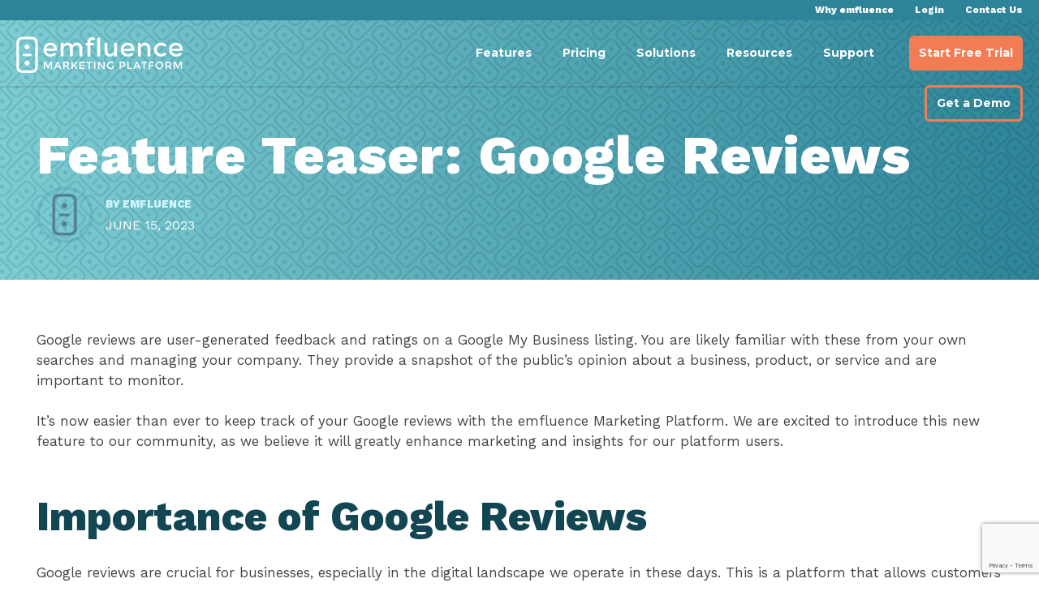

--- FILE ---
content_type: text/html; charset=UTF-8
request_url: https://emarketingplatform.com/blog/feature-teaser-google-reviews/
body_size: 21309
content:
<!DOCTYPE html>
<html lang="en-US">
<head>
	<!-- anti-flicker snippet -->
	<style>.async-hide { opacity: 0 !important} </style>
	<script>(function(a,s,y,n,c,h,i,d,e){s.className+=' '+y;h.start=1*new Date;
	h.end=i=function(){s.className=s.className.replace(RegExp(' ?'+y),'')};
	(a[n]=a[n]||[]).hide=h;setTimeout(function(){i();h.end=null},c);h.timeout=c;
	})(window,document.documentElement,'async-hide','dataLayer',4000,
	{'GTM-P5RFZN':true});</script>

	<meta charset="UTF-8">
	<meta name="viewport" content="width=device-width, initial-scale=1">
	<link rel="pingback" href="https://emarketingplatform.com/xmlrpc.php">
	<meta name='robots' content='index, follow, max-image-preview:large, max-snippet:-1, max-video-preview:-1' />
	<style>img:is([sizes="auto" i], [sizes^="auto," i]) { contain-intrinsic-size: 3000px 1500px }</style>
	<script id="cookie-law-info-gcm-var-js">
var _ckyGcm = {"status":true,"default_settings":[{"analytics":"granted","advertisement":"denied","functional":"granted","necessary":"granted","ad_user_data":"denied","ad_personalization":"denied","regions":"All"}],"wait_for_update":2000,"url_passthrough":false,"ads_data_redaction":false}</script>
<script id="cookie-law-info-gcm-js" type="text/javascript" src="https://emarketingplatform.com/wp-content/plugins/cookie-law-info/lite/frontend/js/gcm.min.js"></script> <script id="cookieyes" type="text/javascript" src="https://cdn-cookieyes.com/client_data/27f350e229bfa698d8d19ae4/script.js"></script>
	<!-- This site is optimized with the Yoast SEO plugin v26.3 - https://yoast.com/wordpress/plugins/seo/ -->
	<title>Feature Teaser: Google Reviews | emfluence Marketing Platform</title>
	<meta name="description" content="Streamline insights, manage your company&#039;s reputation, and gain a competitive edge all in one place with the emfluence Marketing Platform." />
	<link rel="canonical" href="https://emarketingplatform.com/blog/feature-teaser-google-reviews/" />
	<meta property="og:locale" content="en_US" />
	<meta property="og:type" content="article" />
	<meta property="og:title" content="Feature Teaser: Google Reviews | emfluence Marketing Platform" />
	<meta property="og:description" content="Streamline insights, manage your company&#039;s reputation, and gain a competitive edge all in one place with the emfluence Marketing Platform." />
	<meta property="og:url" content="https://emarketingplatform.com/blog/feature-teaser-google-reviews/" />
	<meta property="og:site_name" content="emarketingplatform.com" />
	<meta property="article:published_time" content="2023-06-15T14:00:00+00:00" />
	<meta property="og:image" content="https://emarketingplatform.com/wp-content/uploads/2023/06/Google-Reviews.png" />
	<meta property="og:image:width" content="1200" />
	<meta property="og:image:height" content="627" />
	<meta property="og:image:type" content="image/png" />
	<meta name="author" content="emfluence" />
	<meta name="twitter:card" content="summary_large_image" />
	<meta name="twitter:label1" content="Written by" />
	<meta name="twitter:data1" content="emfluence" />
	<meta name="twitter:label2" content="Est. reading time" />
	<meta name="twitter:data2" content="3 minutes" />
	<script type="application/ld+json" class="yoast-schema-graph">{"@context":"https://schema.org","@graph":[{"@type":"WebPage","@id":"https://emarketingplatform.com/blog/feature-teaser-google-reviews/","url":"https://emarketingplatform.com/blog/feature-teaser-google-reviews/","name":"Feature Teaser: Google Reviews | emfluence Marketing Platform","isPartOf":{"@id":"https://emarketingplatform.com/#website"},"primaryImageOfPage":{"@id":"https://emarketingplatform.com/blog/feature-teaser-google-reviews/#primaryimage"},"image":{"@id":"https://emarketingplatform.com/blog/feature-teaser-google-reviews/#primaryimage"},"thumbnailUrl":"https://emarketingplatform.com/wp-content/uploads/2023/06/Google-Reviews.png","datePublished":"2023-06-15T14:00:00+00:00","author":{"@id":"https://emarketingplatform.com/#/schema/person/0ebd8fa89a806bce0457c870b71ee1c8"},"description":"Streamline insights, manage your company's reputation, and gain a competitive edge all in one place with the emfluence Marketing Platform.","breadcrumb":{"@id":"https://emarketingplatform.com/blog/feature-teaser-google-reviews/#breadcrumb"},"inLanguage":"en-US","potentialAction":[{"@type":"ReadAction","target":["https://emarketingplatform.com/blog/feature-teaser-google-reviews/"]}]},{"@type":"ImageObject","inLanguage":"en-US","@id":"https://emarketingplatform.com/blog/feature-teaser-google-reviews/#primaryimage","url":"https://emarketingplatform.com/wp-content/uploads/2023/06/Google-Reviews.png","contentUrl":"https://emarketingplatform.com/wp-content/uploads/2023/06/Google-Reviews.png","width":1200,"height":627},{"@type":"BreadcrumbList","@id":"https://emarketingplatform.com/blog/feature-teaser-google-reviews/#breadcrumb","itemListElement":[{"@type":"ListItem","position":1,"name":"Home","item":"https://emarketingplatform.com/"},{"@type":"ListItem","position":2,"name":"Blog","item":"https://emarketingplatform.com/blog/"},{"@type":"ListItem","position":3,"name":"Feature Teaser: Google Reviews"}]},{"@type":"WebSite","@id":"https://emarketingplatform.com/#website","url":"https://emarketingplatform.com/","name":"emarketingplatform.com","description":"Create, Deploy and Track Multi-Channel Online Marketing Campaigns.","potentialAction":[{"@type":"SearchAction","target":{"@type":"EntryPoint","urlTemplate":"https://emarketingplatform.com/?s={search_term_string}"},"query-input":{"@type":"PropertyValueSpecification","valueRequired":true,"valueName":"search_term_string"}}],"inLanguage":"en-US"},{"@type":"Person","@id":"https://emarketingplatform.com/#/schema/person/0ebd8fa89a806bce0457c870b71ee1c8","name":"emfluence","image":{"@type":"ImageObject","inLanguage":"en-US","@id":"https://emarketingplatform.com/#/schema/person/image/","url":"https://emarketingplatform.com/wp-content/uploads/2016/09/domino-150x150.png","contentUrl":"https://emarketingplatform.com/wp-content/uploads/2016/09/domino-150x150.png","caption":"emfluence"},"url":"https://emarketingplatform.com/blog/author/emfladmin/"}]}</script>
	<!-- / Yoast SEO plugin. -->


<link rel='dns-prefetch' href='//cdn.emailer.emfluence.com' />
<link rel="alternate" type="application/rss+xml" title="emarketingplatform.com &raquo; Feed" href="https://emarketingplatform.com/feed/" />
<link rel="alternate" type="application/rss+xml" title="emarketingplatform.com &raquo; Comments Feed" href="https://emarketingplatform.com/comments/feed/" />
<link rel="alternate" type="application/rss+xml" title="emarketingplatform.com &raquo; Feature Teaser: Google Reviews Comments Feed" href="https://emarketingplatform.com/blog/feature-teaser-google-reviews/feed/" />
<script type="text/javascript">
/* <![CDATA[ */
window._wpemojiSettings = {"baseUrl":"https:\/\/s.w.org\/images\/core\/emoji\/16.0.1\/72x72\/","ext":".png","svgUrl":"https:\/\/s.w.org\/images\/core\/emoji\/16.0.1\/svg\/","svgExt":".svg","source":{"concatemoji":"https:\/\/emarketingplatform.com\/wp-includes\/js\/wp-emoji-release.min.js?ver=d37b5e5c3032a2faf3eeb07439aa42f9"}};
/*! This file is auto-generated */
!function(s,n){var o,i,e;function c(e){try{var t={supportTests:e,timestamp:(new Date).valueOf()};sessionStorage.setItem(o,JSON.stringify(t))}catch(e){}}function p(e,t,n){e.clearRect(0,0,e.canvas.width,e.canvas.height),e.fillText(t,0,0);var t=new Uint32Array(e.getImageData(0,0,e.canvas.width,e.canvas.height).data),a=(e.clearRect(0,0,e.canvas.width,e.canvas.height),e.fillText(n,0,0),new Uint32Array(e.getImageData(0,0,e.canvas.width,e.canvas.height).data));return t.every(function(e,t){return e===a[t]})}function u(e,t){e.clearRect(0,0,e.canvas.width,e.canvas.height),e.fillText(t,0,0);for(var n=e.getImageData(16,16,1,1),a=0;a<n.data.length;a++)if(0!==n.data[a])return!1;return!0}function f(e,t,n,a){switch(t){case"flag":return n(e,"\ud83c\udff3\ufe0f\u200d\u26a7\ufe0f","\ud83c\udff3\ufe0f\u200b\u26a7\ufe0f")?!1:!n(e,"\ud83c\udde8\ud83c\uddf6","\ud83c\udde8\u200b\ud83c\uddf6")&&!n(e,"\ud83c\udff4\udb40\udc67\udb40\udc62\udb40\udc65\udb40\udc6e\udb40\udc67\udb40\udc7f","\ud83c\udff4\u200b\udb40\udc67\u200b\udb40\udc62\u200b\udb40\udc65\u200b\udb40\udc6e\u200b\udb40\udc67\u200b\udb40\udc7f");case"emoji":return!a(e,"\ud83e\udedf")}return!1}function g(e,t,n,a){var r="undefined"!=typeof WorkerGlobalScope&&self instanceof WorkerGlobalScope?new OffscreenCanvas(300,150):s.createElement("canvas"),o=r.getContext("2d",{willReadFrequently:!0}),i=(o.textBaseline="top",o.font="600 32px Arial",{});return e.forEach(function(e){i[e]=t(o,e,n,a)}),i}function t(e){var t=s.createElement("script");t.src=e,t.defer=!0,s.head.appendChild(t)}"undefined"!=typeof Promise&&(o="wpEmojiSettingsSupports",i=["flag","emoji"],n.supports={everything:!0,everythingExceptFlag:!0},e=new Promise(function(e){s.addEventListener("DOMContentLoaded",e,{once:!0})}),new Promise(function(t){var n=function(){try{var e=JSON.parse(sessionStorage.getItem(o));if("object"==typeof e&&"number"==typeof e.timestamp&&(new Date).valueOf()<e.timestamp+604800&&"object"==typeof e.supportTests)return e.supportTests}catch(e){}return null}();if(!n){if("undefined"!=typeof Worker&&"undefined"!=typeof OffscreenCanvas&&"undefined"!=typeof URL&&URL.createObjectURL&&"undefined"!=typeof Blob)try{var e="postMessage("+g.toString()+"("+[JSON.stringify(i),f.toString(),p.toString(),u.toString()].join(",")+"));",a=new Blob([e],{type:"text/javascript"}),r=new Worker(URL.createObjectURL(a),{name:"wpTestEmojiSupports"});return void(r.onmessage=function(e){c(n=e.data),r.terminate(),t(n)})}catch(e){}c(n=g(i,f,p,u))}t(n)}).then(function(e){for(var t in e)n.supports[t]=e[t],n.supports.everything=n.supports.everything&&n.supports[t],"flag"!==t&&(n.supports.everythingExceptFlag=n.supports.everythingExceptFlag&&n.supports[t]);n.supports.everythingExceptFlag=n.supports.everythingExceptFlag&&!n.supports.flag,n.DOMReady=!1,n.readyCallback=function(){n.DOMReady=!0}}).then(function(){return e}).then(function(){var e;n.supports.everything||(n.readyCallback(),(e=n.source||{}).concatemoji?t(e.concatemoji):e.wpemoji&&e.twemoji&&(t(e.twemoji),t(e.wpemoji)))}))}((window,document),window._wpemojiSettings);
/* ]]> */
</script>
<style id='wp-emoji-styles-inline-css' type='text/css'>

	img.wp-smiley, img.emoji {
		display: inline !important;
		border: none !important;
		box-shadow: none !important;
		height: 1em !important;
		width: 1em !important;
		margin: 0 0.07em !important;
		vertical-align: -0.1em !important;
		background: none !important;
		padding: 0 !important;
	}
</style>
<link rel='stylesheet' id='wp-block-library-css' href='https://emarketingplatform.com/wp-includes/css/dist/block-library/style.min.css?ver=d37b5e5c3032a2faf3eeb07439aa42f9' type='text/css' media='all' />
<style id='classic-theme-styles-inline-css' type='text/css'>
/*! This file is auto-generated */
.wp-block-button__link{color:#fff;background-color:#32373c;border-radius:9999px;box-shadow:none;text-decoration:none;padding:calc(.667em + 2px) calc(1.333em + 2px);font-size:1.125em}.wp-block-file__button{background:#32373c;color:#fff;text-decoration:none}
</style>
<link rel='stylesheet' id='ultimate_blocks-cgb-style-css-css' href='https://emarketingplatform.com/wp-content/plugins/ultimate-blocks/dist/blocks.style.build.css?ver=3.4.4' type='text/css' media='all' />
<link rel='stylesheet' id='fca-ept4-column-css-css' href='https://emarketingplatform.com/wp-content/plugins/easy-pricing-tables/includes/v4/blocks/column/column.min.css?ver=4.1.1' type='text/css' media='all' />
<link rel='stylesheet' id='eedee-gutenslider-init-css' href='https://emarketingplatform.com/wp-content/plugins/gutenslider/build/gutenslider-init.css?ver=1767907066' type='text/css' media='all' />
<link rel='stylesheet' id='fca-ept-editor-style-css' href='https://emarketingplatform.com/wp-content/plugins/easy-pricing-tables/assets/blocks/editor/fca-ept-editor.min.css?ver=4.1.1' type='text/css' media='all' />
<link rel='stylesheet' id='fca-ept-layout1-style-css' href='https://emarketingplatform.com/wp-content/plugins/easy-pricing-tables/assets/blocks/layout1/fca-ept-layout1.min.css?ver=4.1.1' type='text/css' media='all' />
<link rel='stylesheet' id='fca-ept-layout2-style-css' href='https://emarketingplatform.com/wp-content/plugins/easy-pricing-tables/assets/blocks/layout2/fca-ept-layout2.min.css?ver=4.1.1' type='text/css' media='all' />
<link rel='stylesheet' id='dh-ptp-design1-css' href='https://emarketingplatform.com/wp-content/plugins/easy-pricing-tables/assets/pricing-tables/design1/pricingtable.min.css?ver=4.1.1' type='text/css' media='all' />
<link rel='stylesheet' id='dh-ptp-block-css-css' href='https://emarketingplatform.com/wp-content/plugins/easy-pricing-tables/assets/blocks/legacy/block.css?ver=4.1.1' type='text/css' media='all' />
<link rel='stylesheet' id='mpp_gutenberg-css' href='https://emarketingplatform.com/wp-content/plugins/metronet-profile-picture/dist/blocks.style.build.css?ver=2.6.3' type='text/css' media='all' />
<style id='global-styles-inline-css' type='text/css'>
:root{--wp--preset--aspect-ratio--square: 1;--wp--preset--aspect-ratio--4-3: 4/3;--wp--preset--aspect-ratio--3-4: 3/4;--wp--preset--aspect-ratio--3-2: 3/2;--wp--preset--aspect-ratio--2-3: 2/3;--wp--preset--aspect-ratio--16-9: 16/9;--wp--preset--aspect-ratio--9-16: 9/16;--wp--preset--color--black: #000000;--wp--preset--color--cyan-bluish-gray: #abb8c3;--wp--preset--color--white: #ffffff;--wp--preset--color--pale-pink: #f78da7;--wp--preset--color--vivid-red: #cf2e2e;--wp--preset--color--luminous-vivid-orange: #ff6900;--wp--preset--color--luminous-vivid-amber: #fcb900;--wp--preset--color--light-green-cyan: #7bdcb5;--wp--preset--color--vivid-green-cyan: #00d084;--wp--preset--color--pale-cyan-blue: #8ed1fc;--wp--preset--color--vivid-cyan-blue: #0693e3;--wp--preset--color--vivid-purple: #9b51e0;--wp--preset--gradient--vivid-cyan-blue-to-vivid-purple: linear-gradient(135deg,rgba(6,147,227,1) 0%,rgb(155,81,224) 100%);--wp--preset--gradient--light-green-cyan-to-vivid-green-cyan: linear-gradient(135deg,rgb(122,220,180) 0%,rgb(0,208,130) 100%);--wp--preset--gradient--luminous-vivid-amber-to-luminous-vivid-orange: linear-gradient(135deg,rgba(252,185,0,1) 0%,rgba(255,105,0,1) 100%);--wp--preset--gradient--luminous-vivid-orange-to-vivid-red: linear-gradient(135deg,rgba(255,105,0,1) 0%,rgb(207,46,46) 100%);--wp--preset--gradient--very-light-gray-to-cyan-bluish-gray: linear-gradient(135deg,rgb(238,238,238) 0%,rgb(169,184,195) 100%);--wp--preset--gradient--cool-to-warm-spectrum: linear-gradient(135deg,rgb(74,234,220) 0%,rgb(151,120,209) 20%,rgb(207,42,186) 40%,rgb(238,44,130) 60%,rgb(251,105,98) 80%,rgb(254,248,76) 100%);--wp--preset--gradient--blush-light-purple: linear-gradient(135deg,rgb(255,206,236) 0%,rgb(152,150,240) 100%);--wp--preset--gradient--blush-bordeaux: linear-gradient(135deg,rgb(254,205,165) 0%,rgb(254,45,45) 50%,rgb(107,0,62) 100%);--wp--preset--gradient--luminous-dusk: linear-gradient(135deg,rgb(255,203,112) 0%,rgb(199,81,192) 50%,rgb(65,88,208) 100%);--wp--preset--gradient--pale-ocean: linear-gradient(135deg,rgb(255,245,203) 0%,rgb(182,227,212) 50%,rgb(51,167,181) 100%);--wp--preset--gradient--electric-grass: linear-gradient(135deg,rgb(202,248,128) 0%,rgb(113,206,126) 100%);--wp--preset--gradient--midnight: linear-gradient(135deg,rgb(2,3,129) 0%,rgb(40,116,252) 100%);--wp--preset--font-size--small: 13px;--wp--preset--font-size--medium: 20px;--wp--preset--font-size--large: 36px;--wp--preset--font-size--x-large: 42px;--wp--preset--spacing--20: 0.44rem;--wp--preset--spacing--30: 0.67rem;--wp--preset--spacing--40: 1rem;--wp--preset--spacing--50: 1.5rem;--wp--preset--spacing--60: 2.25rem;--wp--preset--spacing--70: 3.38rem;--wp--preset--spacing--80: 5.06rem;--wp--preset--shadow--natural: 6px 6px 9px rgba(0, 0, 0, 0.2);--wp--preset--shadow--deep: 12px 12px 50px rgba(0, 0, 0, 0.4);--wp--preset--shadow--sharp: 6px 6px 0px rgba(0, 0, 0, 0.2);--wp--preset--shadow--outlined: 6px 6px 0px -3px rgba(255, 255, 255, 1), 6px 6px rgba(0, 0, 0, 1);--wp--preset--shadow--crisp: 6px 6px 0px rgba(0, 0, 0, 1);}:where(.is-layout-flex){gap: 0.5em;}:where(.is-layout-grid){gap: 0.5em;}body .is-layout-flex{display: flex;}.is-layout-flex{flex-wrap: wrap;align-items: center;}.is-layout-flex > :is(*, div){margin: 0;}body .is-layout-grid{display: grid;}.is-layout-grid > :is(*, div){margin: 0;}:where(.wp-block-columns.is-layout-flex){gap: 2em;}:where(.wp-block-columns.is-layout-grid){gap: 2em;}:where(.wp-block-post-template.is-layout-flex){gap: 1.25em;}:where(.wp-block-post-template.is-layout-grid){gap: 1.25em;}.has-black-color{color: var(--wp--preset--color--black) !important;}.has-cyan-bluish-gray-color{color: var(--wp--preset--color--cyan-bluish-gray) !important;}.has-white-color{color: var(--wp--preset--color--white) !important;}.has-pale-pink-color{color: var(--wp--preset--color--pale-pink) !important;}.has-vivid-red-color{color: var(--wp--preset--color--vivid-red) !important;}.has-luminous-vivid-orange-color{color: var(--wp--preset--color--luminous-vivid-orange) !important;}.has-luminous-vivid-amber-color{color: var(--wp--preset--color--luminous-vivid-amber) !important;}.has-light-green-cyan-color{color: var(--wp--preset--color--light-green-cyan) !important;}.has-vivid-green-cyan-color{color: var(--wp--preset--color--vivid-green-cyan) !important;}.has-pale-cyan-blue-color{color: var(--wp--preset--color--pale-cyan-blue) !important;}.has-vivid-cyan-blue-color{color: var(--wp--preset--color--vivid-cyan-blue) !important;}.has-vivid-purple-color{color: var(--wp--preset--color--vivid-purple) !important;}.has-black-background-color{background-color: var(--wp--preset--color--black) !important;}.has-cyan-bluish-gray-background-color{background-color: var(--wp--preset--color--cyan-bluish-gray) !important;}.has-white-background-color{background-color: var(--wp--preset--color--white) !important;}.has-pale-pink-background-color{background-color: var(--wp--preset--color--pale-pink) !important;}.has-vivid-red-background-color{background-color: var(--wp--preset--color--vivid-red) !important;}.has-luminous-vivid-orange-background-color{background-color: var(--wp--preset--color--luminous-vivid-orange) !important;}.has-luminous-vivid-amber-background-color{background-color: var(--wp--preset--color--luminous-vivid-amber) !important;}.has-light-green-cyan-background-color{background-color: var(--wp--preset--color--light-green-cyan) !important;}.has-vivid-green-cyan-background-color{background-color: var(--wp--preset--color--vivid-green-cyan) !important;}.has-pale-cyan-blue-background-color{background-color: var(--wp--preset--color--pale-cyan-blue) !important;}.has-vivid-cyan-blue-background-color{background-color: var(--wp--preset--color--vivid-cyan-blue) !important;}.has-vivid-purple-background-color{background-color: var(--wp--preset--color--vivid-purple) !important;}.has-black-border-color{border-color: var(--wp--preset--color--black) !important;}.has-cyan-bluish-gray-border-color{border-color: var(--wp--preset--color--cyan-bluish-gray) !important;}.has-white-border-color{border-color: var(--wp--preset--color--white) !important;}.has-pale-pink-border-color{border-color: var(--wp--preset--color--pale-pink) !important;}.has-vivid-red-border-color{border-color: var(--wp--preset--color--vivid-red) !important;}.has-luminous-vivid-orange-border-color{border-color: var(--wp--preset--color--luminous-vivid-orange) !important;}.has-luminous-vivid-amber-border-color{border-color: var(--wp--preset--color--luminous-vivid-amber) !important;}.has-light-green-cyan-border-color{border-color: var(--wp--preset--color--light-green-cyan) !important;}.has-vivid-green-cyan-border-color{border-color: var(--wp--preset--color--vivid-green-cyan) !important;}.has-pale-cyan-blue-border-color{border-color: var(--wp--preset--color--pale-cyan-blue) !important;}.has-vivid-cyan-blue-border-color{border-color: var(--wp--preset--color--vivid-cyan-blue) !important;}.has-vivid-purple-border-color{border-color: var(--wp--preset--color--vivid-purple) !important;}.has-vivid-cyan-blue-to-vivid-purple-gradient-background{background: var(--wp--preset--gradient--vivid-cyan-blue-to-vivid-purple) !important;}.has-light-green-cyan-to-vivid-green-cyan-gradient-background{background: var(--wp--preset--gradient--light-green-cyan-to-vivid-green-cyan) !important;}.has-luminous-vivid-amber-to-luminous-vivid-orange-gradient-background{background: var(--wp--preset--gradient--luminous-vivid-amber-to-luminous-vivid-orange) !important;}.has-luminous-vivid-orange-to-vivid-red-gradient-background{background: var(--wp--preset--gradient--luminous-vivid-orange-to-vivid-red) !important;}.has-very-light-gray-to-cyan-bluish-gray-gradient-background{background: var(--wp--preset--gradient--very-light-gray-to-cyan-bluish-gray) !important;}.has-cool-to-warm-spectrum-gradient-background{background: var(--wp--preset--gradient--cool-to-warm-spectrum) !important;}.has-blush-light-purple-gradient-background{background: var(--wp--preset--gradient--blush-light-purple) !important;}.has-blush-bordeaux-gradient-background{background: var(--wp--preset--gradient--blush-bordeaux) !important;}.has-luminous-dusk-gradient-background{background: var(--wp--preset--gradient--luminous-dusk) !important;}.has-pale-ocean-gradient-background{background: var(--wp--preset--gradient--pale-ocean) !important;}.has-electric-grass-gradient-background{background: var(--wp--preset--gradient--electric-grass) !important;}.has-midnight-gradient-background{background: var(--wp--preset--gradient--midnight) !important;}.has-small-font-size{font-size: var(--wp--preset--font-size--small) !important;}.has-medium-font-size{font-size: var(--wp--preset--font-size--medium) !important;}.has-large-font-size{font-size: var(--wp--preset--font-size--large) !important;}.has-x-large-font-size{font-size: var(--wp--preset--font-size--x-large) !important;}
:where(.wp-block-post-template.is-layout-flex){gap: 1.25em;}:where(.wp-block-post-template.is-layout-grid){gap: 1.25em;}
:where(.wp-block-columns.is-layout-flex){gap: 2em;}:where(.wp-block-columns.is-layout-grid){gap: 2em;}
:root :where(.wp-block-pullquote){font-size: 1.5em;line-height: 1.6;}
</style>
<link rel='stylesheet' id='ub-extension-style-css-css' href='https://emarketingplatform.com/wp-content/plugins/ultimate-blocks/src/extensions/style.css?ver=d37b5e5c3032a2faf3eeb07439aa42f9' type='text/css' media='all' />
<link rel='stylesheet' id='contact-form-7-css' href='https://emarketingplatform.com/wp-content/plugins/contact-form-7/includes/css/styles.css?ver=6.1.3' type='text/css' media='all' />
<link rel='stylesheet' id='megamenu-css' href='https://emarketingplatform.com/wp-content/uploads/maxmegamenu/style.css?ver=c5475d' type='text/css' media='all' />
<link rel='stylesheet' id='dashicons-css' href='https://emarketingplatform.com/wp-includes/css/dashicons.min.css?ver=d37b5e5c3032a2faf3eeb07439aa42f9' type='text/css' media='all' />
<link rel='stylesheet' id='normalize-css' href='https://emarketingplatform.com/wp-content/themes/eMP/css/normalize.css?ver=d37b5e5c3032a2faf3eeb07439aa42f9' type='text/css' media='all' />
<link rel='stylesheet' id='font-awesome-css' href='https://emarketingplatform.com/wp-content/themes/eMP/css/font-awesome.min.css?ver=4.5.0' type='text/css' media='all' />
<link rel='stylesheet' id='asw-style-css' href='https://emarketingplatform.com/wp-content/themes/eMP/style.css?ver=1767907067' type='text/css' media='all' />
<link rel='stylesheet' id='owl-css' href='https://emarketingplatform.com/wp-content/themes/eMP/js/owl-carousel/assets/owl.carousel.css?ver=2.3.4' type='text/css' media='all' />
<link rel='stylesheet' id='skeleton-css' href='https://emarketingplatform.com/wp-content/themes/eMP/css/skeleton.css?ver=d37b5e5c3032a2faf3eeb07439aa42f9' type='text/css' media='all' />
<script type="text/javascript" src="https://emarketingplatform.com/wp-includes/js/jquery/jquery.min.js?ver=3.7.1" id="jquery-core-js"></script>
<script type="text/javascript" src="https://emarketingplatform.com/wp-includes/js/jquery/jquery-migrate.min.js?ver=3.4.1" id="jquery-migrate-js"></script>
<script type="text/javascript" src="https://emarketingplatform.com/wp-content/themes/eMP/js/biz-hours.js?ver=d37b5e5c3032a2faf3eeb07439aa42f9" id="biz-hours-js"></script>
<link rel="https://api.w.org/" href="https://emarketingplatform.com/wp-json/" /><link rel="alternate" title="JSON" type="application/json" href="https://emarketingplatform.com/wp-json/wp/v2/posts/7235" /><link rel="EditURI" type="application/rsd+xml" title="RSD" href="https://emarketingplatform.com/xmlrpc.php?rsd" />

<link rel='shortlink' href='https://emarketingplatform.com/?p=7235' />
<link rel="alternate" title="oEmbed (JSON)" type="application/json+oembed" href="https://emarketingplatform.com/wp-json/oembed/1.0/embed?url=https%3A%2F%2Femarketingplatform.com%2Fblog%2Ffeature-teaser-google-reviews%2F" />
<link rel="alternate" title="oEmbed (XML)" type="text/xml+oembed" href="https://emarketingplatform.com/wp-json/oembed/1.0/embed?url=https%3A%2F%2Femarketingplatform.com%2Fblog%2Ffeature-teaser-google-reviews%2F&#038;format=xml" />

<!--BEGIN: TRACKING CODE MANAGER (v2.5.0) BY INTELLYWP.COM IN HEAD//-->
<!-- Google Tag Manager -->
<script>(function(w,d,s,l,i){w[l]=w[l]||[];w[l].push({'gtm.start':
new Date().getTime(),event:'gtm.js'});var f=d.getElementsByTagName(s)[0],
j=d.createElement(s),dl=l!='dataLayer'?'&l='+l:'';j.async=true;j.src=
'https://www.googletagmanager.com/gtm.js?id='+i+dl;f.parentNode.insertBefore(j,f);
})(window,document,'script','dataLayer','GTM-P5RFZN');</script>
<!-- End Google Tag Manager -->
<!--END: https://wordpress.org/plugins/tracking-code-manager IN HEAD//-->		<style type="text/css" id="wp-custom-css">
			

/**home page form toggle**/
.gform_wrapper .gform_body .gform_fields .gfield .gfield_radio li {
    float: left !important;
}

.gform-theme--framework .gform-field-label--type-inline {
	margin: 0;
}

.gform-theme--framework .gfield--type-choice .gfield_checkbox, .gform-theme--framework .gfield--type-choice .gfield_radio {
	display:block !important;
}

.gchoice {}
.gfield_radio .gchoice {
	padding:0 !important;
	padding-inline-end: 0px !important;
	padding-block-end: 0px !important;
}

.gfield_radio {
	display: flex;
	overflow: hidden;
}

.gform-theme--foundation .gform_fields {
  grid-row-gap: 20px !important;
}

.gform-theme--framework .gform-field-label:where(:not([class*=gform-field-label--type-])) {
	margin-bottom: 5px;
}


fieldset {
	margin: 0 !important;
	padding: 0 !important;
}

.gfield legend {
	color:#FFF !important;
	font-weight:bold !important;
}

.gfield_radio input {
	position: absolute !important;
	clip: rect(0, 0, 0, 0);
	height: 1px;
	width: 1px;
	border: 0;
	overflow: hidden; 
}

.gform_wrapper .gfield_radio label {
	background-color: #FFF;
	color: #2d8498 !important;
	font-size: 13px !important;
	line-height: 1;
	text-align: center;
	padding: 14px 16px;
	margin-right: -1px;
	border: 5px solid #FFF;
	transition: all 0.2s ease-in-out;
}

@media(max-width:768px) {
	.gform_wrapper .gfield_radio label {
		padding: 14px 8px;
		font-size:12px !important;
		border: 3px solid #FFF;
	}
}

.gfield_radio label:hover {
	cursor: pointer;
}

.gfield_radio input:checked + label, .gfield_radio input + label:hover {
	background-color: #82dff9;
	box-shadow: none;
	color:#0c232b !important;
}

.gfield_radio .gchoice_3_12_0 label {
	border-radius: 40px 0 0 40px;
	 
}

.gfield_radio .gchoice_3_12_1 label {
	border-radius: 0 40px 40px 0; 
	margin-left:-2px;
	
}
/**end home page form toggle**/

.page-template-template-front-page h2, .home h2 {
	line-height:.95;
	font-size: 60px
}
.page-template-template-front-page h3, .home h3 {
 font-size: 25px;
}

@media(max-width:1224px) {
	.page-template-template-front-page h1, .home h1 {
	font-size:50px !important;
}
	.page-template-template-front-page h2, .home h2 {
	line-height:.95;
	font-size: 30px
}
.page-template-template-front-page h3, .home h3 {
 font-size: 20px;
}
}

@media(max-width:768px) {
	.page-template-template-front-page h1, .home h1 {
	font-size:38px !important;
}
	.page-template-template-front-page h2, .home h2 {
	line-height:.95;
	font-size: 38px
}
.page-template-template-front-page h3, .home h3 {
 font-size: 20px;
}
}

.page-template-template-front-page .wp-block-button a[style*="background-color:#f27d55"]:hover, .home .wp-block-button a[style*="background-color:#f27d55"]:hover {
	background-color:#d65f36 !important;
	transition: .3s;
}

.page-template-template-front-page .gutenslider-content-initial, .home .gutenslider-content-initial {
    max-width: 700px;
    margin: 0 auto;
	margin-top: 50px;
}

.biz-hours { 
	display:none !important;
}

figure.wp-block-image.size-full.guide-thumbnail {
	margin: 0px !important;
}

.marquee-logos {
	width: 150% !important;
}

.logo-marquee figure { margin: 0}

.logo-marquee img {
    max-height: 60px !important;
	width: auto !important;
}

@media(max-width:768px) {
	.logo-marquee .wp-block-column  {
		width:150px;
	}
	.logo-marquee img {
		margin: 0 auto !important;
		text-align:center !important;
		max-width: 100% !important;
		
	}
}

/** .homepage-marquee-fix **/
figure.homepage-marquee-fix {
	width: 100% !important;
	margin-top: -10px;
	margin-bottom: -10px !important;
}
figure.homepage-marquee-fix table {
	width: 100% !important;
}
figure.homepage-marquee-fix table, figure.homepage-marquee-fix table td {
	border: none !important;
}

figure.homepage-marquee-fix table td {
	width: 10% !important;
	box-sizing: border-box;
}

figure.homepage-marquee-fix table td img {
	width: 90px !important;
	height: inherit;
}

/** .homepage-marquee-fix **/

#home-hero.hero-swap {
	background-image: url('https://emarketingplatform.com/wp-content/uploads/2024/03/emark-hero032024b.jpg') !important;
}

@media(max-width:768px) {
	#home-hero.hero-swap {
		background-size: cover;
		background-position: -340px 0;
		 
	}
}

/**trick of the month email css**/
html {
	font-family:'Work Sans', Helvetica, Arial, sans-serif;
	font-weight: 400;
	color:#444444;
}

pre {
	padding:0;
	background: none;
}

code {
	font-size: 12px;
	background: #2c4b4e;
	color: #FFF;
	font-weight: bold;
	overflow: scroll;
}

pre > code {
	padding: 1.5rem 2.5rem;
}

.cta {
        -webkit-animation: color-change 2s infinite;
    -moz-animation: color-change 2s infinite;
    -o-animation: color-change 2s infinite;
    -ms-animation: color-change 2s infinite;
    animation: color-change 2s infinite;
    }

    @-webkit-keyframes color-change {
    0% { background-color: #f3c300; }
    50% { background-color: #FFFFFF; }
    100% { background-color: #f3c300; }
}
@-moz-keyframes color-change {
    0% { background-color: #f3c300; }
    50% { background-color: #FFFFFF; }
    100% { background-color: #f3c300; }
}
@-ms-keyframes color-change {
    0% { background-color: #f3c300; }
    50% { background-color: #FFFFFF; }
    100% { background-color: #f3c300; }
}
@-o-keyframes color-change {
    0% { background-color: #f3c300; }
    50% { background-color: #FFFFFF; }
    100% { background-color: #f3c300; }
}
@keyframes color-change {
    0% { background-color: #f3c300; }
    50% { background-color: #FFFFFF; }
    100% { background-color: #f3c300; }
}

.cta:hover {
    background: #f3c300 !important;
    transition: .8s;
    -webkit-animation: none;
    -moz-animation: none;
    -o-animation: none;
    -ms-animation: none;
    animation: none;
}

.star-example {
	padding:10px 12px 5px 10px;
	display: inline-block;
	background: #7dcdd4;
	border-radius:10px
}

.star-example:hover {
	background: #2c4b4e;
}
@media(max-width:768px) {
.benchmark-form {
	height: 1100px !important;
	}
}

.slidecontainer {
  width: 100%; /* Width of the outside container */
}

/* The slider itself */
.slider {
  -webkit-appearance: none;  /* Override default CSS styles */
  appearance: none;
  width: 100%; /* Full-width */
  height: 20px; /* Specified height */
  background: #dbeef0; /* Grey background */
	border: 0px none !important;
  outline: none; /* Remove outline */
	border-radius:30px !important;
  opacity: 0.7; /* Set transparency (for mouse-over effects on hover) */
  -webkit-transition: .2s; /* 0.2 seconds transition on hover */
  transition: opacity .2s;
}

/* Mouse-over effects */
.slider:hover {
  opacity: 1; /* Fully shown on mouse-over */
}

/* The slider handle (use -webkit- (Chrome, Opera, Safari, Edge) and -moz- (Firefox) to override default look) */
.slider::-webkit-slider-thumb {
  -webkit-appearance: none; /* Override default look */
  appearance: none;
  width: 40px; /* Set a specific slider handle width */
  height: 40px; /* Slider handle height */
  background: #008DAB;

  cursor: pointer; /* Cursor on hover */
	border-radius:100%
}

.slider::-moz-range-thumb {
  width: 25px; /* Set a specific slider handle width */
  height: 25px; /* Slider handle height */
  background: #1c9bb9;
  cursor: pointer; /* Cursor on hover */
	border-radius:100%;
}

#pricing-price {
	color:#254949;
	font-weight: 800;
	position: relative;
}

.starting-at {
	  position: absolute;
    top: 10px;
    background: #f9b267;
    border-radius: 4px;
    padding: 1px 6px;
    line-height: 22px;
    font-size: 14px;
	color:#FFF;
}

@media(max-width:768px) {
	.starting-at { 
		top: 3px;
		font-size:12px;
		padding: 0px 5px;
		line-height:19px
	}
}

 .price {
	font-size: 6em;
}


#pricing-price .dollar-sign {
	font-size: 3em;
	vertical-align: top;
  line-height: 145px;
}


#setup-fee {
   color: #008DAB;
   font-weight: 800;
   margin-top: -29px;
	 margin-bottom:20px;
   font-size: 1.1em;
}

@media(max-width:768px){

	#contact-slider {
		margin-top: 30px;
	}

	.price {
		font-size: 4.5em;
	}

	#pricing-price .dollar-sign {
		line-height: 97px;
	}

	#setup-fee {
		margin-top: -10px;
		font-size: 1em;
	}
}

.slidecontainer {font-weight: 800;
    color: #254949;
    font-size: 2.5em;
}

@media(max-width:768px){
	.slidecontainer {
		line-height: 1em;
		font-size: 2.2em;
	}
}

#contact-count {
color: #008DAB;
}

.pricing-features {
	list-style:none;
	color: #254049;
	font-weight: 800;
	font-size:1.1em;
}

.pricing-features li {
	float:left;
	width: 31%;
	padding: 5px;
}

@media(max-width: 1200px) {
	.pricing-features li {
		width:45%;
		float: left;
	}
}

@media(max-width: 768px) {
	.pricing-features li {
		float: none;
		width: 100%;
	}
}


.pricing-features .fa {
	color: #008DAB;
    border-radius: 100%;
    padding: 5px;
    font-size: 1.3em;
}

.button.orange.large {
	text-transform: initial;
	font-size: 1.5em;
	margin: 44px 0 30px 0;
  padding: 14px 32px;
	border-radius:10px;
}

h1.white { text-transform: initial; letter-spacing: 1px;}

.salesforce-pricing {}

.button.top-cta {
	position: absolute;
	right: 10px;
	color: #008eab;
    border: 3px solid #008eab;
    background: #FFF;
	font-size: 1.4em !important;
}

.button.top-cta:hover {
	background:#008eab;
	color:#FFF;
	opacity:1;
	
}

@media(max-width:550px) {
	.button.top-cta { display:none !important;}
}

.price.contact-us {font-size:4em; line-height:3em;}


.price.contact-us-2 {font-size:2em; line-height:1em;}

.botb-hr.blue-bg {
	height: 12px;
	background-color:#7cccd4;
}

.light-blue-bg {
	background:#254049;
}

.full-width.orange-bg {
	background:#254049;
	font-size:17px !important;
	text-align:left !important;
}

.full-width.orange-bg.text-only .content {
	text-align:left !important;}


.full-width h2 {
	font-size: 36px !important;
}

.full-width h3 {
	font-size: 20px;
	line-height:1.4;
}


@media(max-width:768px) {
	.full-width h2 {
	font-size: 28px !important;
}

.full-width h3 {
	font-size: 16px;
	line-height:1.4;
}

}

.botb-hr.blue-bg {
	height: 6px;
	background: #EFEFEF;
}

.page-id-6106 .full-width { max-width: 1300px; min-height: 400px !important; }

.page-id-6106 .full-width.orange-bg {
	max-width:100%;
}

.page-id-6106 .column, .page-id-6106 .columns {
	float: none !important;
	margin: 0 auto;
}

.postid-6199 .feature img, .postid-6199 .feature-detail img { border:0px none; }

#emfluence_email_signup-6 .message.error {
	color: #FFF;
  background: #f7691b;
  list-style: none;
  padding: 4px 9px;
  border-radius: 5px;
  font-weight: bold;
  font-size: .9em;
}

.wp-block-eedee-block-gutenslider .swiper {
	border-radius:15px;
}

.wp-block-gallery.wp-block-gallery-50 figure {
	padding: 15px;
}

#emfluence_email_signup-7::marker {
	content: ""; 
}

#emfluence_email_signup-7 h2 {
	color: #222222;
	font-family: 'Work Sans';
	padding-bottom:0 !important;
}


.button.orange a  {
	background-color:#f27d54 !important;
	color:#FFF !important;
	 border-radius: 6px !important;
    margin: 0px 20px 0 15px !important;
	padding: 10px 12px !important;
    line-height: inherit !important;
    height: auto !important;
}
.contact-page-form {
	font-family: 'Montserrat' !important;
}
.contact-page-form input[type="text"] {
	padding: 22px 12px !important;
}

.contact-page-form input[type="submit"] {
	background-color:#ffb267 !important;
	font-weight:900 !important;
	font-size: 18px !important;
	padding: 18px 24px !important;
}

/** strategy page */
.strategy-guide-cover {
	border-radius: 15px;
	min-height: 170px !important;
	padding-top: 0 !important;
	padding-bottom: 0 !important;
}

p.strategy-cover-large-title {
	font-size: 17px !important;
	letter-spacing: 102%;
	margin: 0 !important;
	padding: 0 !important;
	margin-top: 5px !important;
}

p.strategy-cover-small-title {
	font-size: 13px;
	letter-spacing: 102%;
	color: #9fe4f1;
	margin: 0 !important;
	padding: 0 !important;
}

.strategy-guide-cover img {
	height: 100% !important;
}

.secondary-heading {
	font-weight: bold;
	font-size: 18px !important;
	min-height: 60px;
	color: #2b849d !important;
	line-height: 1.25;
}

.remove-white-space-above {
	padding: 0 !important;
	margin: 0px !important;
	margin-top: -10px !important;
}

.strategy-block-content {
	font-size: 16px;
	line-height: 145%;
	min-height: 200px !important;
}

.strategy-button a:hover {
	background-color: #f8ab65 !important;
	color: #ffffff !important;
}

.integrations figure {
	margin: 0;
}

.page-template-template-full-width hr {
	height: 1px !important;
}

.page-template-template-full-width .wp-block-button {
	margin: 0 1em !important
}

.page-id-8914 figure {
	margin: 0;
}

.page-id-8914 .feature img {
	border: 1px solid #EEEEEE;
	box-shadow: #eeeeee 0px 0px 10px ;
}

.why-emfluence { 
	margin: .5em 0 0 0;
	line-height: .8;
}

.strategy-block-content {
	min-height: 115px !important;
}

.secondary-heading {
	min-height: inherit;
}

/** Remove default white border around images in Tabbed Content block */
.wp-block-ub-tabbed-content-tabs-content img {
    border: none !important;
}


.page-id-3985 .wp-block-table td, .page-id-3985 .wp-block-table th {
    padding: 1.3em;
		text-align:left;
}

.page-id-3985 .wp-block-table tr:first-child td, .page-id-3985 .wp-block-table tr td:first-child  {
	background: #edfcfd; !important;
	color:#114652;
}
.page-id-3985 .wp-block-table tr:first-child td {
	background: #114652; !important;
	color:#FFF !important;
}

.wp-block-table.is-style-stripes tbody tr:nth-child(odd) {
    background-color: #ffecdd;
}

.wp-block-table.is-style-stripes tbody tr:nth-child(even) {
    background-color: #fff7f0;
}

@media(max-width:991px) {
	.page-id-3985 .has-fixed-layout {
	width: 1300px !important;
	max-width:none !important;
	
}
.page-id-3985 .wp-block-table td:first-child,.page-id-3985 .wp-block-table th:first-child {
    position: sticky;
    left: 0;
	background: #edfcfd;
    z-index: 2;
	width: 120px !important;
	padding: .8em;
	border-right:1px solid #FFFFFF;
	}
	.page-id-3985 .wp-block-table td, .page-id-3985 .wp-block-table th {
    padding: .8em;
}
}
.wp-block-columns.case-study-columns {
  display: flex;
}

.wp-block-columns.case-study-columns > .wp-block-column {
  display: flex !important;
  flex-direction: column !important;
}

/* This pushes the button container to the bottom of each column */
.wp-block-columns > .wp-block-column .ub-buttons {
  margin-top: auto !important;
}

.dynamics-logos figure {
    margin: 1em 20px;
}
.wp-block-gallery .wp-block-image {
  display: flex;
  align-items: center;
  justify-content: center;
}

.wp-block-gallery img {
  max-height: 80px;
  width: auto;
}		</style>
		<style type="text/css">/** Mega Menu CSS: fs **/</style>
<script async src="https://s.radiateb2b.com/2123911.js" type="text/javascript"></script>
    <link rel="preconnect" href="https://fonts.googleapis.com">
    <link rel="preconnect" href="https://fonts.gstatic.com" crossorigin>
    <link href="https://fonts.googleapis.com/css2?family=Montserrat:ital,wght@0,400;0,500;0,700;0,800;1,400&family=Work+Sans:ital,wght@0,400;0,500;0,800;1,400;1,700&display=swap" rel="stylesheet">

    <script>
        !function () {var reb2b = window.reb2b = window.reb2b || [];
            if (reb2b.invoked) return;reb2b.invoked = true;reb2b.methods = ["identify", "collect"];
            reb2b.factory = function (method) {return function () {var args = Array.prototype.slice.call(arguments);
                args.unshift(method);reb2b.push(args);return reb2b;};};
            for (var i = 0; i < reb2b.methods.length; i++) {var key = reb2b.methods[i];reb2b[key] = reb2b.factory(key);}
            reb2b.load = function (key) {var script = document.createElement("script");script.type = "text/javascript";script.async = true;
                script.src = "https://s3-us-west-2.amazonaws.com/b2bjsstore/b/" + key + "/46DJ4HMDY161.js.gz";
                var first = document.getElementsByTagName("script")[0];
                first.parentNode.insertBefore(script, first);};
            reb2b.SNIPPET_VERSION = "1.0.1";reb2b.load("46DJ4HMDY161");}();
    </script>
</head>

<body class="wp-singular post-template-default single single-post postid-7235 single-format-standard wp-theme-eMP mega-menu-primary metaslider-plugin group-blog" >

			<div class="header-top-bar">
					<div class="menu-top-nav-container"><ul id="top-menu" class="menu"><li id="menu-item-6385" class="menu-item menu-item-type-post_type menu-item-object-page menu-item-6385"><a href="https://emarketingplatform.com/why-emfluence-marketing-platform/">Why emfluence</a></li>
<li id="menu-item-6386" class="menu-item menu-item-type-custom menu-item-object-custom menu-item-6386"><a href="https://emailer.emfluence.com">Login</a></li>
<li id="menu-item-6387" class="menu-item menu-item-type-post_type menu-item-object-page menu-item-6387"><a href="https://emarketingplatform.com/contact-us/">Contact Us</a></li>
</ul></div>			</div>
	 <div id="content" class="site-content">
    <div class="blue-gradient center">
      <div class="domino">
        <header id="masthead" class="site-header" role="banner">
          <div id="logo">
            <a href="/">
              <img alt="emfluence marketing platform home" src="/wp-content/themes/eMP/images/logo-white-205x45.png" width="205" height="45" />
            </a>
          </div>

          <nav id="site-navigation" class="main-navigation" role="navigation">
            <!--  <div class="menu-toggle">
                  <button class="tablet-only" aria-controls="primary-menu" aria-expanded="false" title="Menu"><i class="fa fa-bars"></i></button>
              </div> menu-toggle-->
            <div id="mega-menu-wrap-primary" class="mega-menu-wrap"><div class="mega-menu-toggle"><div class="mega-toggle-blocks-left"></div><div class="mega-toggle-blocks-center"></div><div class="mega-toggle-blocks-right"><div class='mega-toggle-block mega-menu-toggle-animated-block mega-toggle-block-0' id='mega-toggle-block-0'><button aria-label="Toggle Menu" class="mega-toggle-animated mega-toggle-animated-slider" type="button" aria-expanded="false">
                  <span class="mega-toggle-animated-box">
                    <span class="mega-toggle-animated-inner"></span>
                  </span>
                </button></div></div></div><ul id="mega-menu-primary" class="mega-menu max-mega-menu mega-menu-horizontal mega-no-js" data-event="hover_intent" data-effect="fade_up" data-effect-speed="200" data-effect-mobile="disabled" data-effect-speed-mobile="0" data-mobile-force-width="false" data-second-click="go" data-document-click="collapse" data-vertical-behaviour="standard" data-breakpoint="768" data-unbind="true" data-mobile-state="collapse_all" data-mobile-direction="vertical" data-hover-intent-timeout="300" data-hover-intent-interval="100"><li class="mega-menu-item mega-menu-item-type-custom mega-menu-item-object-custom mega-menu-item-has-children mega-menu-megamenu mega-menu-grid mega-align-bottom-left mega-menu-grid mega-menu-item-6342" id="mega-menu-item-6342"><a class="mega-menu-link" href="/features" aria-expanded="false" tabindex="0">Features<span class="mega-indicator" aria-hidden="true"></span></a>
<ul class="mega-sub-menu" role='presentation'>
<li class="mega-menu-row" id="mega-menu-6342-0">
	<ul class="mega-sub-menu" style='--columns:12' role='presentation'>
<li class="mega-menu-column mega-menu-columns-7-of-12" style="--columns:12; --span:7" id="mega-menu-6342-0-0">
		<ul class="mega-sub-menu">
<li class="mega-menu-item mega-menu-item-type-custom mega-menu-item-object-custom mega-menu-item-has-children mega-2-columns mega-menu-item-6343" id="mega-menu-item-6343"><a class="mega-menu-link" href="/features">Features<span class="mega-indicator" aria-hidden="true"></span></a>
			<ul class="mega-sub-menu">
<li class="mega-menu-item mega-menu-item-type-post_type mega-menu-item-object-features mega-menu-item-6352" id="mega-menu-item-6352"><a class="mega-menu-link" href="https://emarketingplatform.com/features/automation/">Marketing Automation</a></li><li class="mega-menu-item mega-menu-item-type-post_type mega-menu-item-object-features mega-menu-item-6354" id="mega-menu-item-6354"><a class="mega-menu-link" href="https://emarketingplatform.com/features/email-marketing/">Email Marketing</a></li><li class="mega-menu-item mega-menu-item-type-post_type mega-menu-item-object-features mega-menu-item-6486" id="mega-menu-item-6486"><a class="mega-menu-link" href="https://emarketingplatform.com/features/sms-messaging-marketing-automation/">SMS Messaging</a></li><li class="mega-menu-item mega-menu-item-type-post_type mega-menu-item-object-features mega-menu-item-6345" id="mega-menu-item-6345"><a class="mega-menu-link" href="https://emarketingplatform.com/features/website-tracking/">Website Tracking</a></li><li class="mega-menu-item mega-menu-item-type-post_type mega-menu-item-object-features mega-menu-item-6349" id="mega-menu-item-6349"><a class="mega-menu-link" href="https://emarketingplatform.com/features/social/">Social Media Marketing</a></li><li class="mega-menu-item mega-menu-item-type-post_type mega-menu-item-object-features mega-menu-item-6353" id="mega-menu-item-6353"><a class="mega-menu-link" href="https://emarketingplatform.com/features/landing-pages/">Landing Pages</a></li><li class="mega-menu-item mega-menu-item-type-post_type mega-menu-item-object-features mega-menu-item-6351" id="mega-menu-item-6351"><a class="mega-menu-link" href="https://emarketingplatform.com/features/surveys/">Surveys</a></li><li class="mega-menu-item mega-menu-item-type-post_type mega-menu-item-object-features mega-menu-item-6350" id="mega-menu-item-6350"><a class="mega-menu-link" href="https://emarketingplatform.com/features/forms/">Form Builder</a></li><li class="mega-menu-item mega-menu-item-type-post_type mega-menu-item-object-features mega-menu-item-6348" id="mega-menu-item-6348"><a class="mega-menu-link" href="https://emarketingplatform.com/features/modal-and-light-boxes/">Modal and Light Boxes</a></li><li class="mega-menu-item mega-menu-item-type-post_type mega-menu-item-object-features mega-menu-item-6346" id="mega-menu-item-6346"><a class="mega-menu-link" href="https://emarketingplatform.com/features/marketing-calendar/">Marketing Calendar</a></li><li class="mega-menu-item mega-menu-item-type-post_type mega-menu-item-object-features mega-menu-item-6347" id="mega-menu-item-6347"><a class="mega-menu-link" href="https://emarketingplatform.com/features/reporting-analytics/">Reporting &#038; Analytics</a></li><li class="mega-menu-item mega-menu-item-type-post_type mega-menu-item-object-features mega-menu-item-6344" id="mega-menu-item-6344"><a class="mega-menu-link" href="https://emarketingplatform.com/features/crm-and-marketing-automation/">CRM and Marketing Automation</a></li>			</ul>
</li>		</ul>
</li><li class="mega-menu-column mega-menu-columns-5-of-12" style="--columns:12; --span:5" id="mega-menu-6342-0-1">
		<ul class="mega-sub-menu">
<li class="mega-menu-item mega-menu-item-type-post_type mega-menu-item-object-page mega-menu-item-6355" id="mega-menu-item-6355"><a class="mega-menu-link" href="https://emarketingplatform.com/integrations/">Integrations</a></li><li class="mega-menu-item mega-menu-item-type-widget widget_custom_html mega-menu-item-custom_html-2" id="mega-menu-item-custom_html-2"><div class="textwidget custom-html-widget"><table style="line-height:1.2;" width="100%" cellpadding="8" role="presentation">
	<tr>
		<td align="center" valign="middle" width="33%"
			style="padding: 5px 8px; text-align:center !important; border-bottom:0px;"><a
				style="text-transform:none; color:#666; padding: 0; width: auto;"
				href="https://emarketingplatform.com/emfluence-marketing-platform-for-microsoft-dynamics/"><img
					src="https://emarketingplatform.com/wp-content/uploads/2025/12/microsoft-dynamics-365-updated2026-logo.jpg" width="90" height="40" border="0"
					style="max-width:100% !important; margin: 0 auto; display:block;" alt="Microsoft Dynamics" loading="lazy"></a></td>
		<td align="center" valign="middle"
			style="padding: 5px 8px; text-align:center !important;border-bottom:0px;margin:0 auto;" width="33%"><a
				style="text-transform:none; color:#666; padding: 0; width: auto;"
				href="https://emarketingplatform.com/emfluence-marketing-platform-for-salesforce/"><img
					src="https://emarketingplatform.com/wp-content/uploads/2023/08/Salesforce-opt.png" width="70" height="49"
					style="margin: 0 auto; display:block; max-width:100% !important;" border="0" alt="Salesforce" loading="lazy"></a>
		</td>
		<td align="center" valign="middle" style="padding: 5px 8px; text-align:center !important;border-bottom:0px;"
			width="33%">
			<a style="text-transform:none; color:#666; padding: 0; width: auto;"
				href="https://emarketingplatform.com/rapidstart-crm-integration/"><img
					style="margin: 0 auto; display:block; max-width:100% !important;"
					src="https://emarketingplatform.com/wp-content/uploads/2023/08/rapidStart-opt.png" width="70" height="68" border="0"
					alt="RapidStart CRM" loading="lazy"></a>
		</td>
	</tr>
	<tr>
		<td align="center" valign="top" width="33%"
			style="padding: 5px 8px; text-align:center !important; border-bottom:0px;"><a
				style="text-transform:none; color:#666; padding: 0; width: auto;"
				href="https://emarketingplatform.com/emfluence-marketing-platform-for-microsoft-dynamics/"><span
					style="font-size:12px;">Microsoft Dynamics</span></a></td>
		<td align="center" valign="top"
			style="padding: 5px 8px; text-align:center !important;border-bottom:0px;margin:0 auto;" width="33%"><a
				style="text-transform:none; color:#666; padding: 0; width: auto;"
				href="https://emarketingplatform.com/emfluence-marketing-platform-for-salesforce/"><span
					style="font-size:12px;">Salesforce</span></a></td>
		<td align="center" valign="top" style="padding: 5px 8px; text-align:center !important;border-bottom:0px;"
			width="33%"><a style="text-transform:none; color:#666; padding: 0; width: auto;"
				href="https://emarketingplatform.com/rapidstart-crm-integration/"><span
					style="font-size:12px;">RapidStart CRM</span></a></td>
	</tr>
</table></div></li>		</ul>
</li>	</ul>
</li></ul>
</li><li class="mega-menu-item mega-menu-item-type-post_type mega-menu-item-object-page mega-menu-item-has-children mega-align-bottom-left mega-menu-flyout mega-menu-item-6356" id="mega-menu-item-6356"><a class="mega-menu-link" href="https://emarketingplatform.com/pricing/" aria-expanded="false" tabindex="0">Pricing<span class="mega-indicator" aria-hidden="true"></span></a>
<ul class="mega-sub-menu">
<li class="mega-menu-item mega-menu-item-type-post_type mega-menu-item-object-page mega-menu-item-6357" id="mega-menu-item-6357"><a class="mega-menu-link" href="https://emarketingplatform.com/pricing/">Pricing Overview</a></li><li class="mega-menu-item mega-menu-item-type-post_type mega-menu-item-object-page mega-menu-item-6358" id="mega-menu-item-6358"><a class="mega-menu-link" href="https://emarketingplatform.com/marketing-platform-roi-calculator/">Marketing Platform ROI Calculator</a></li></ul>
</li><li class="mega-menu-item mega-menu-item-type-custom mega-menu-item-object-custom mega-menu-item-has-children mega-menu-megamenu mega-menu-grid mega-align-bottom-left mega-menu-grid mega-menu-item-6360" id="mega-menu-item-6360"><a class="mega-menu-link" href="#" aria-expanded="false" tabindex="0">Solutions<span class="mega-indicator" aria-hidden="true"></span></a>
<ul class="mega-sub-menu" role='presentation'>
<li class="mega-menu-row" id="mega-menu-6360-0">
	<ul class="mega-sub-menu" style='--columns:12' role='presentation'>
<li class="mega-menu-column mega-menu-columns-6-of-12" style="--columns:12; --span:6" id="mega-menu-6360-0-0">
		<ul class="mega-sub-menu">
<li class="mega-menu-item mega-menu-item-type-post_type mega-menu-item-object-page mega-menu-item-has-children mega-menu-item-6361" id="mega-menu-item-6361"><a class="mega-menu-link" href="https://emarketingplatform.com/industries/">Industries<span class="mega-indicator" aria-hidden="true"></span></a>
			<ul class="mega-sub-menu">
<li class="mega-menu-item mega-menu-item-type-post_type mega-menu-item-object-page mega-menu-item-6981" id="mega-menu-item-6981"><a class="mega-menu-link" href="https://emarketingplatform.com/partners/">Agency Partners</a></li><li class="mega-menu-item mega-menu-item-type-post_type mega-menu-item-object-page mega-menu-item-6362" id="mega-menu-item-6362"><a class="mega-menu-link" href="https://emarketingplatform.com/industries/b2b/">B2B</a></li><li class="mega-menu-item mega-menu-item-type-post_type mega-menu-item-object-page mega-menu-item-6363" id="mega-menu-item-6363"><a class="mega-menu-link" href="https://emarketingplatform.com/industries/financial-services-banks-and-credit-unions/">Banking</a></li><li class="mega-menu-item mega-menu-item-type-post_type mega-menu-item-object-page mega-menu-item-6655" id="mega-menu-item-6655"><a class="mega-menu-link" href="https://emarketingplatform.com/industries/healthcare-marketing/">Healthcare</a></li><li class="mega-menu-item mega-menu-item-type-custom mega-menu-item-object-custom mega-menu-item-6780" id="mega-menu-item-6780"><a class="mega-menu-link" href="/industries/higher-education">Higher Education</a></li><li class="mega-menu-item mega-menu-item-type-post_type mega-menu-item-object-page mega-menu-item-6366" id="mega-menu-item-6366"><a class="mega-menu-link" href="https://emarketingplatform.com/industries/insurance/">Insurance</a></li><li class="mega-menu-item mega-menu-item-type-custom mega-menu-item-object-custom mega-menu-item-9358" id="mega-menu-item-9358"><a class="mega-menu-link" href="/industries/smarter-marketing-for-modern-manufacturing/">Manufacturing</a></li><li class="mega-menu-item mega-menu-item-type-post_type mega-menu-item-object-page mega-menu-item-9631" id="mega-menu-item-9631"><a class="mega-menu-link" href="https://emarketingplatform.com/industries/government/">Public Sector</a></li>			</ul>
</li>		</ul>
</li><li class="mega-menu-column mega-menu-columns-6-of-12" style="--columns:12; --span:6" id="mega-menu-6360-0-1">
		<ul class="mega-sub-menu">
<li class="mega-menu-item mega-menu-item-type-custom mega-menu-item-object-custom mega-menu-item-has-children mega-menu-item-6370" id="mega-menu-item-6370"><a class="mega-menu-link" href="/case-study">Case Studies<span class="mega-indicator" aria-hidden="true"></span></a>
			<ul class="mega-sub-menu">
<li class="mega-menu-item mega-menu-item-type-post_type mega-menu-item-object-case-study mega-menu-item-6367" id="mega-menu-item-6367"><a class="mega-menu-link" href="https://emarketingplatform.com/case-study/capitol-federal/">Capitol Federal</a></li><li class="mega-menu-item mega-menu-item-type-post_type mega-menu-item-object-case-study mega-menu-item-6368" id="mega-menu-item-6368"><a class="mega-menu-link" href="https://emarketingplatform.com/case-study/spin-neapolitan-pizza/">SPIN! Neapolitan Pizza</a></li><li class="mega-menu-item mega-menu-item-type-post_type mega-menu-item-object-case-study mega-menu-item-6369" id="mega-menu-item-6369"><a class="mega-menu-link" href="https://emarketingplatform.com/case-study/online-university-increases-enrollment-through-automation/">Grantham University</a></li><li class="mega-menu-item mega-menu-item-type-custom mega-menu-item-object-custom mega-menu-item-6371" id="mega-menu-item-6371"><a class="mega-menu-link" href="/case-study">All Case Studies</a></li>			</ul>
</li>		</ul>
</li>	</ul>
</li></ul>
</li><li class="mega-menu-item mega-menu-item-type-post_type mega-menu-item-object-page mega-menu-item-has-children mega-align-bottom-left mega-menu-flyout mega-menu-item-6372" id="mega-menu-item-6372"><a class="mega-menu-link" href="https://emarketingplatform.com/resources/" aria-expanded="false" tabindex="0">Resources<span class="mega-indicator" aria-hidden="true"></span></a>
<ul class="mega-sub-menu">
<li class="mega-menu-item mega-menu-item-type-post_type mega-menu-item-object-page mega-current_page_parent mega-menu-item-6373" id="mega-menu-item-6373"><a class="mega-menu-link" href="https://emarketingplatform.com/blog/">Blog</a></li><li class="mega-menu-item mega-menu-item-type-post_type mega-menu-item-object-page mega-menu-item-6374" id="mega-menu-item-6374"><a class="mega-menu-link" href="https://emarketingplatform.com/the-emfluence-conference/">The Conference</a></li><li class="mega-menu-item mega-menu-item-type-post_type mega-menu-item-object-page mega-menu-item-6375" id="mega-menu-item-6375"><a class="mega-menu-link" href="https://emarketingplatform.com/email-marketing-benchmarks/">Email Marketing Benchmarks</a></li><li class="mega-menu-item mega-menu-item-type-post_type mega-menu-item-object-page mega-menu-item-6377" id="mega-menu-item-6377"><a class="mega-menu-link" href="https://emarketingplatform.com/marketing-automation-how-to-videos/">Marketing Automation How To Videos</a></li><li class="mega-menu-item mega-menu-item-type-post_type mega-menu-item-object-page mega-menu-item-6376" id="mega-menu-item-6376"><a class="mega-menu-link" href="https://emarketingplatform.com/marketing-strategy-guides/">Marketing Strategy Guides</a></li></ul>
</li><li class="mega-menu-item mega-menu-item-type-post_type mega-menu-item-object-page mega-menu-item-has-children mega-align-bottom-left mega-menu-flyout mega-menu-item-6378" id="mega-menu-item-6378"><a class="mega-menu-link" href="https://emarketingplatform.com/support/" aria-expanded="false" tabindex="0">Support<span class="mega-indicator" aria-hidden="true"></span></a>
<ul class="mega-sub-menu">
<li class="mega-menu-item mega-menu-item-type-custom mega-menu-item-object-custom mega-menu-item-6379" id="mega-menu-item-6379"><a target="_blank" class="mega-menu-link" href="https://emfluence.teachable.com/courses">Get Certified</a></li><li class="mega-menu-item mega-menu-item-type-custom mega-menu-item-object-custom mega-menu-item-6380" id="mega-menu-item-6380"><a target="_blank" class="mega-menu-link" href="https://help.emailer.emfluence.com/home">Help Center</a></li><li class="mega-menu-item mega-menu-item-type-post_type mega-menu-item-object-page mega-menu-item-6381" id="mega-menu-item-6381"><a class="mega-menu-link" href="https://emarketingplatform.com/emfluence-marketing-platform-implementation-guide/">Implementation Guide</a></li><li class="mega-menu-item mega-menu-item-type-post_type mega-menu-item-object-page mega-menu-item-7441" id="mega-menu-item-7441"><a class="mega-menu-link" href="https://emarketingplatform.com/onboarding-services/">Onboarding Services</a></li><li class="mega-menu-item mega-menu-item-type-custom mega-menu-item-object-custom mega-menu-item-6382" id="mega-menu-item-6382"><a target="_blank" class="mega-menu-link" href="https://apidocs.emailer.emfluence.com/v1/">API Documentation</a></li><li class="mega-menu-item mega-menu-item-type-post_type mega-menu-item-object-page mega-menu-item-6383" id="mega-menu-item-6383"><a class="mega-menu-link" href="https://emarketingplatform.com/contact-us/">Contact Us</a></li></ul>
</li><li class="mega-button mega-orange mega-menu-item mega-menu-item-type-custom mega-menu-item-object-custom mega-align-bottom-left mega-menu-flyout mega-menu-item-7550 button orange" id="mega-menu-item-7550"><a target="_blank" class="mega-menu-link" href="https://more.emarketingplatform.com/emfluence-free-trial" tabindex="0">Start Free Trial</a></li><li class="mega-login mega-menu-item mega-menu-item-type-post_type mega-menu-item-object-page mega-align-bottom-left mega-menu-flyout mega-menu-item-6384 login" id="mega-menu-item-6384"><a class="mega-menu-link" href="https://emarketingplatform.com/request-a-demo/" tabindex="0">Get a Demo</a></li></ul></div>          </nav><!-- #site-navigation -->
        </header><!-- #masthead -->

		<div class="constrain-narrow content clearfix">
			<header class="page-header">
									<h1 class="white blog-title">
						Feature Teaser: Google Reviews					</h1>
											<div class="author-thumbnail">
							<img width="80" height="80" src="https://emarketingplatform.com/wp-content/uploads/2016/09/domino-150x150.png" class="avatar avatar-80 photo" alt="emfluence" decoding="async" srcset="https://emarketingplatform.com/wp-content/uploads/2016/09/domino-150x150.png 150w, https://emarketingplatform.com/wp-content/uploads/2016/09/domino-300x300.png 300w, https://emarketingplatform.com/wp-content/uploads/2016/09/domino.png 423w" sizes="(max-width: 80px) 100vw, 80px" />						</div>
						<div class="entry-meta">
							<span class="byline"> by <span class="author vcard"><a class="url fn n" href="https://emarketingplatform.com/blog/author/emfladmin/">emfluence</a></span></span><span class="posted-on"><a href="https://emarketingplatform.com/blog/feature-teaser-google-reviews/" rel="bookmark"><time class="entry-date published" datetime="2023-06-15T09:00:00-05:00">June 15, 2023</time><time class="updated" datetime="2023-06-14T10:14:21-05:00">June 14, 2023</time></a></span>						</div><!-- .entry-meta -->
												</header><!-- .page-header -->
		</div><!--.constrain-->
	</div><!--domino-->
</div><!--.blue-content products center-->
	 <div class="constrain-narrow content clearfix">
		 <div class="twelve columns">
				
<article id="post-7235" class="post-7235 post type-post status-publish format-standard has-post-thumbnail hentry category-features tag-google-my-business tag-google-reviews tag-reputation-management">



	<div class="entry-content">
		
<p>Google reviews are user-generated feedback and ratings on a Google My Business listing. You are likely familiar with these from your own searches and managing your company. They provide a snapshot of the public&#8217;s opinion about a business, product, or service and are important to monitor.  </p>



<p>It’s now easier than ever to keep track of your Google reviews with the emfluence Marketing Platform. We are excited to introduce this new feature to our community, as we believe it will greatly enhance marketing and insights for our platform users.</p>



<div style="height:25px" aria-hidden="true" class="wp-block-spacer"></div>



<h2 class="wp-block-heading">Importance of Google Reviews</h2>



<p>Google reviews are crucial for businesses, especially in the digital landscape we operate in these days. This is a platform that allows customers and clients to share experiences and influence others. Keeping a close eye on these is important for improving your business, managing your reputation, and even gaining a competitive advantage.  </p>



<p>Here’s why Google reviews are so important: </p>



<ol class="wp-block-list" start="1">
<li><strong>Customer Feedback</strong>: You receive firsthand insight into the customer experience. By monitoring Google reviews, you’ll be able to understand your strengths and weaknesses. Positive reviews will let you know what you’re doing well, and negative reviews will show you where to improve.  </li>
</ol>



<ol class="wp-block-list" start="2">
<li><strong>Reputation Management</strong>: Engaging with your customers through Google reviews is one way of fostering community, building loyalty, and also managing your company’s reputation. These situations allow you to demonstrate good customer service. Responding to reviews in a professional manner can show your commitment to your customers. </li>
</ol>



<ol class="wp-block-list" start="3">
<li><strong>Competitive Advantage</strong>: There is a lot of valuable data and insights you can gain from looking over your Google reviews. You’re able to analyze trends in feedback and use it to finetune and enhance customer experiences. This allows you to differentiate yourselves from competitors and attract customers that value reliable, well-reviewed companies.  </li>
</ol>



<div style="height:27px" aria-hidden="true" class="wp-block-spacer"></div>



<h2 class="wp-block-heading">Google Reviews and the emfluence Marketing Platform</h2>



<p>The emfluence Marketing Platform now offers integration with your Google My Business account, allowing you to conveniently view and manage your Google reviews directly from your dashboard. This new feature merges the power of a comprehensive marketing automation platform with valuable insights.  </p>



<p>With this integration, you’ll be able to stay on top of customer feedback all within a unified dashboard. This eliminates the need to toggle back and forth between multiple platforms, saving you time and effort.  </p>



<p>With convenient access to this information, you’ll be empowered to make data-driven decisions and proactively optimize your strategies and build your online reputation.  </p>



<div style="height:28px" aria-hidden="true" class="wp-block-spacer"></div>



<h2 class="wp-block-heading">How to See My Google Reviews</h2>



<p>We’ve made this new integration straightforward and easy for clients to use.  </p>



<p>Begin by navigating to the <a href="https://emailer.emfluence.com/options/linked-accounts/" target="_blank" rel="noreferrer noopener"><strong>Linked Accounts section</strong></a> in the platform (this is the same place you connect Google Analytics and your social media accounts). </p>



<p>Pick “Linked Account” and choose Google My Business (you will likely already be logged in to Google). </p>



<p>Follow the prompts on the page. Once you’ve linked your accounts, you have the option to add or hide the reviews on your home page. The results will look like this: </p>


<div class="wp-block-image">
<figure class="aligncenter size-large"><img fetchpriority="high" decoding="async" width="1024" height="503" src="https://emarketingplatform.com/wp-content/uploads/2023/06/emfluence-Google-Reviews-1024x503.png" alt="" class="wp-image-7240" srcset="https://emarketingplatform.com/wp-content/uploads/2023/06/emfluence-Google-Reviews-1024x503.png 1024w, https://emarketingplatform.com/wp-content/uploads/2023/06/emfluence-Google-Reviews-300x147.png 300w, https://emarketingplatform.com/wp-content/uploads/2023/06/emfluence-Google-Reviews-150x74.png 150w, https://emarketingplatform.com/wp-content/uploads/2023/06/emfluence-Google-Reviews-1536x755.png 1536w, https://emarketingplatform.com/wp-content/uploads/2023/06/emfluence-Google-Reviews.png 1539w" sizes="(max-width: 1024px) 100vw, 1024px" /></figure></div>


<div style="height:26px" aria-hidden="true" class="wp-block-spacer"></div>



<p>We’re excited to bring Google reviews to the dashboard. By leveraging this enhanced functionality, we believe platform users will have a significant advantage in optimizing strategies and fostering meaningful customer relationships.&nbsp;&nbsp;&nbsp;</p>



<p>Have additional questions or need help with the platform? Reach out to us at <a href="mailto:expert@emfluence.com" target="_blank" rel="noreferrer noopener"><strong>expert@emfluence.co</strong>m</a> or through our <a href="https://help.emailer.emfluence.com/contact" target="_blank" rel="noreferrer noopener"><strong>platform support form</strong></a>.  </p>



<div style="height:25px" aria-hidden="true" class="wp-block-spacer"></div>
		<footer class="entry-footer">
			<div class="categories">
				CATEGORIES:<br>
				<a href="https://emarketingplatform.com/blog/category/features/" rel="category tag">New Features</a></div>
					</footer><!-- .entry-footer -->

					<div class="related-posts">
				<h3 class="related-posts__heading">Read Next</h3>
				<div class="related-posts__wrapper">
											<a class="related-posts__post" href="https://emarketingplatform.com/blog/inside-the-inbox-using-ai-contact-summaries-for-smarter-engagement/">
							<img width="300" height="157" src="https://emarketingplatform.com/wp-content/uploads/2026/01/Using-AI-Contact-Summaries-for-Smarter-Engagement-300x157.png" class="attachment-medium size-medium wp-post-image" alt="Inside the Inbox: Using AI Contact Summaries for Smarter Engagement  thumbnail" decoding="async" loading="lazy" srcset="https://emarketingplatform.com/wp-content/uploads/2026/01/Using-AI-Contact-Summaries-for-Smarter-Engagement-300x157.png 300w, https://emarketingplatform.com/wp-content/uploads/2026/01/Using-AI-Contact-Summaries-for-Smarter-Engagement-1024x535.png 1024w, https://emarketingplatform.com/wp-content/uploads/2026/01/Using-AI-Contact-Summaries-for-Smarter-Engagement-150x78.png 150w, https://emarketingplatform.com/wp-content/uploads/2026/01/Using-AI-Contact-Summaries-for-Smarter-Engagement-50x26.png 50w, https://emarketingplatform.com/wp-content/uploads/2026/01/Using-AI-Contact-Summaries-for-Smarter-Engagement.png 1200w" sizes="auto, (max-width: 300px) 100vw, 300px" />							<p>
								Inside the Inbox: Using AI Contact Summaries for Smarter Engagement 							</p>
						</a>
											<a class="related-posts__post" href="https://emarketingplatform.com/blog/whats-new-smarter-search-cleaner-imports-and-more/">
							<img width="300" height="157" src="https://emarketingplatform.com/wp-content/uploads/2025/09/The-Fix-Featured-Image-2025-300x157.png" class="attachment-medium size-medium wp-post-image" alt="What&#8217;s New: Smarter Search, Cleaner Imports, and More thumbnail" decoding="async" loading="lazy" srcset="https://emarketingplatform.com/wp-content/uploads/2025/09/The-Fix-Featured-Image-2025-300x157.png 300w, https://emarketingplatform.com/wp-content/uploads/2025/09/The-Fix-Featured-Image-2025-1024x536.png 1024w, https://emarketingplatform.com/wp-content/uploads/2025/09/The-Fix-Featured-Image-2025-150x79.png 150w, https://emarketingplatform.com/wp-content/uploads/2025/09/The-Fix-Featured-Image-2025-50x26.png 50w, https://emarketingplatform.com/wp-content/uploads/2025/09/The-Fix-Featured-Image-2025.png 1200w" sizes="auto, (max-width: 300px) 100vw, 300px" />							<p>
								What&#8217;s New: Smarter Search, Cleaner Imports, and More							</p>
						</a>
											<a class="related-posts__post" href="https://emarketingplatform.com/blog/whats-new-ai-beta-group-access-help-tools-and-more/">
							<img width="300" height="157" src="https://emarketingplatform.com/wp-content/uploads/2025/09/The-Fix-Featured-Image-2025-300x157.png" class="attachment-medium size-medium wp-post-image" alt="What&#8217;s New: AI Beta, Group Access, Help Tools and More thumbnail" decoding="async" loading="lazy" srcset="https://emarketingplatform.com/wp-content/uploads/2025/09/The-Fix-Featured-Image-2025-300x157.png 300w, https://emarketingplatform.com/wp-content/uploads/2025/09/The-Fix-Featured-Image-2025-1024x536.png 1024w, https://emarketingplatform.com/wp-content/uploads/2025/09/The-Fix-Featured-Image-2025-150x79.png 150w, https://emarketingplatform.com/wp-content/uploads/2025/09/The-Fix-Featured-Image-2025-50x26.png 50w, https://emarketingplatform.com/wp-content/uploads/2025/09/The-Fix-Featured-Image-2025.png 1200w" sizes="auto, (max-width: 300px) 100vw, 300px" />							<p>
								What&#8217;s New: AI Beta, Group Access, Help Tools and More							</p>
						</a>
									</div>
			</div>
			</div><!-- .entry-content -->


</article><!-- #post-## -->

<div id="comments" class="comments-area">

		<div id="respond" class="comment-respond">
		<h3 id="reply-title" class="comment-reply-title">Leave a Reply <small><a rel="nofollow" id="cancel-comment-reply-link" href="/blog/feature-teaser-google-reviews/#respond" style="display:none;">Cancel reply</a></small></h3><form action="https://emarketingplatform.com/wp-comments-post.php" method="post" id="commentform" class="comment-form"><p class="comment-notes"><span id="email-notes">Your email address will not be published.</span> <span class="required-field-message">Required fields are marked <span class="required">*</span></span></p><p class="comment-form-comment"><label for="comment">Comment <span class="required">*</span></label> <textarea id="comment" name="comment" cols="45" rows="8" maxlength="65525" required></textarea></p><p class="comment-form-author"><label for="author">Name <span class="required">*</span></label> <input id="author" name="author" type="text" value="" size="30" maxlength="245" autocomplete="name" required /></p>
<p class="comment-form-email"><label for="email">Email <span class="required">*</span></label> <input id="email" name="email" type="email" value="" size="30" maxlength="100" aria-describedby="email-notes" autocomplete="email" required /></p>
<p class="comment-form-url"><label for="url">Website</label> <input id="url" name="url" type="url" value="" size="30" maxlength="200" autocomplete="url" /></p>
<p class="comment-form-cookies-consent"><input id="wp-comment-cookies-consent" name="wp-comment-cookies-consent" type="checkbox" value="yes" /> <label for="wp-comment-cookies-consent">Save my name, email, and website in this browser for the next time I comment.</label></p>
<p class="form-submit"><input name="submit" type="submit" id="submit" class="submit" value="Post Comment" /> <input type='hidden' name='comment_post_ID' value='7235' id='comment_post_ID' />
<input type='hidden' name='comment_parent' id='comment_parent' value='0' />
</p><p style="display: none;"><input type="hidden" id="akismet_comment_nonce" name="akismet_comment_nonce" value="3ed23290d8" /></p><p style="display: none !important;" class="akismet-fields-container" data-prefix="ak_"><label>&#916;<textarea name="ak_hp_textarea" cols="45" rows="8" maxlength="100"></textarea></label><input type="hidden" id="ak_js_1" name="ak_js" value="212"/><script>document.getElementById( "ak_js_1" ).setAttribute( "value", ( new Date() ).getTime() );</script></p></form>	</div><!-- #respond -->
	
</div><!-- #comments -->
		</div>
		<div class="one columns">&nbsp;</div>
		<!--<div class="three columns">
			</* ?php	get_sidebar(); ? */>
		</div>-->

	</div><!-- #constrain -->

<div class="page-cta">
	<div class="constrain-narrow clearfix">
					<div class="textwidget"><p style = "text-align:center; font-family: 'Montserrat', Arial, sans-serif;font-size: 32px;margin: 0 0 10px 0;padding: 0 0 10px 0;line-height: 1.2;"><strong>Ready to give it a go?</strong><br><br><a class="button blue" href="/request-a-demo" style="background-color: #7acbd2;  border: #7acbd2;  font-size: 16px; padding: 18px; color: #154552;">Request a demo</a></p></div>
			</div>
</div>
	</div><!-- #content -->
	<footer class="site-footer center" role="contentinfo">
		<div class="domino-light">
			<div class="constrain">
				 <div class="eight columns footer-nav">
					 	<div class="footer-navigation">
							<div class="menu-main-nav-container"><ul id="footer-menu" class="menu"><li id="menu-item-2166" class="menu-item menu-item-type-custom menu-item-object-custom menu-item-has-children menu-item-2166"><a href="/features/">Features</a>
<ul class="sub-menu">
	<li id="menu-item-2172" class="menu-item menu-item-type-post_type menu-item-object-features menu-item-2172"><a href="https://emarketingplatform.com/features/automation/">Marketing Automation</a></li>
	<li id="menu-item-2174" class="menu-item menu-item-type-post_type menu-item-object-features menu-item-2174"><a href="https://emarketingplatform.com/features/email-marketing/">Email Marketing</a></li>
	<li id="menu-item-6484" class="menu-item menu-item-type-post_type menu-item-object-features menu-item-6484"><a href="https://emarketingplatform.com/features/sms-messaging-marketing-automation/">SMS Messaging</a></li>
	<li id="menu-item-2811" class="menu-item menu-item-type-custom menu-item-object-custom menu-item-2811"><a href="/features/website-tracking/">Website Tracking</a></li>
	<li id="menu-item-2259" class="menu-item menu-item-type-custom menu-item-object-custom menu-item-2259"><a href="/features/social/">Social</a></li>
	<li id="menu-item-2173" class="menu-item menu-item-type-post_type menu-item-object-features menu-item-2173"><a href="https://emarketingplatform.com/features/landing-pages/">Landing Pages</a></li>
	<li id="menu-item-2261" class="menu-item menu-item-type-custom menu-item-object-custom menu-item-2261"><a href="/features/surveys/">Surveys</a></li>
	<li id="menu-item-2260" class="menu-item menu-item-type-custom menu-item-object-custom menu-item-2260"><a href="/features/forms/">Forms</a></li>
	<li id="menu-item-2436" class="menu-item menu-item-type-custom menu-item-object-custom menu-item-2436"><a href="/features/modal-and-light-boxes/">Modal &#038; Lightboxes</a></li>
	<li id="menu-item-2433" class="menu-item menu-item-type-custom menu-item-object-custom menu-item-2433"><a href="/features/marketing-calendar/">Marketing Calendar</a></li>
	<li id="menu-item-2438" class="menu-item menu-item-type-custom menu-item-object-custom menu-item-2438"><a href="/features/reporting-analytics/">Reporting &#038; Analytics</a></li>
	<li id="menu-item-3072" class="menu-item menu-item-type-custom menu-item-object-custom menu-item-3072"><a href="https://emarketingplatform.com/features/crm-and-marketing-automation/">CRM &#038; Marketing Automation</a></li>
	<li id="menu-item-26" class="partners menu-item menu-item-type-post_type menu-item-object-page menu-item-has-children menu-item-26"><a href="https://emarketingplatform.com/integrations/">Integrations</a>
	<ul class="sub-menu">
		<li id="menu-item-4027" class="menu-item menu-item-type-post_type menu-item-object-page menu-item-4027"><a href="https://emarketingplatform.com/emfluence-marketing-platform-for-microsoft-dynamics/">emfluence Marketing Platform for Microsoft Dynamics</a></li>
		<li id="menu-item-4260" class="menu-item menu-item-type-post_type menu-item-object-page menu-item-4260"><a href="https://emarketingplatform.com/emfluence-marketing-platform-for-salesforce/">emfluence Marketing Platform for Salesforce</a></li>
		<li id="menu-item-6097" class="menu-item menu-item-type-post_type menu-item-object-page menu-item-6097"><a href="https://emarketingplatform.com/rapidstart-crm-integration/">emfluence Marketing Platform for RapidStart CRM</a></li>
	</ul>
</li>
</ul>
</li>
<li id="menu-item-5972" class="menu-item menu-item-type-post_type menu-item-object-page menu-item-5972"><a href="https://emarketingplatform.com/pricing/">Pricing</a></li>
<li id="menu-item-3038" class="menu-item menu-item-type-post_type menu-item-object-page menu-item-has-children menu-item-3038"><a href="https://emarketingplatform.com/why-emfluence-marketing-platform/">Solutions</a>
<ul class="sub-menu">
	<li id="menu-item-4746" class="menu-item menu-item-type-post_type menu-item-object-page menu-item-has-children menu-item-4746"><a href="https://emarketingplatform.com/industries/">Industries We Partner With</a>
	<ul class="sub-menu">
		<li id="menu-item-4751" class="menu-item menu-item-type-post_type menu-item-object-page menu-item-4751"><a href="https://emarketingplatform.com/industries/b2b/">Guide to Email Marketing for B2B</a></li>
		<li id="menu-item-4750" class="menu-item menu-item-type-post_type menu-item-object-page menu-item-4750"><a href="https://emarketingplatform.com/industries/financial-services-banks-and-credit-unions/">Marketing Automation for Banks, Credit Unions, and Financial Services</a></li>
		<li id="menu-item-7271" class="menu-item menu-item-type-custom menu-item-object-custom menu-item-7271"><a href="https://emarketingplatform.com/industries/healthcare-marketing/">Healthcare</a></li>
		<li id="menu-item-4748" class="menu-item menu-item-type-post_type menu-item-object-page menu-item-4748"><a href="https://emarketingplatform.com/industries/higher-education/">Marketing Automation for Higher Education</a></li>
		<li id="menu-item-4747" class="menu-item menu-item-type-post_type menu-item-object-page menu-item-4747"><a href="https://emarketingplatform.com/industries/insurance/">Guide to Email Marketing for Insurance</a></li>
	</ul>
</li>
	<li id="menu-item-2175" class="menu-item menu-item-type-custom menu-item-object-custom menu-item-2175"><a href="/case-study/">Case Studies</a></li>
</ul>
</li>
<li id="menu-item-2923" class="menu-item menu-item-type-post_type menu-item-object-page menu-item-has-children menu-item-2923"><a href="https://emarketingplatform.com/agency-partners-2/">Partner Programs</a>
<ul class="sub-menu">
	<li id="menu-item-2946" class="menu-item menu-item-type-post_type menu-item-object-page menu-item-2946"><a href="https://emarketingplatform.com/agency-partners-2/">Agency Partners</a></li>
	<li id="menu-item-2945" class="menu-item menu-item-type-post_type menu-item-object-page menu-item-2945"><a href="https://emarketingplatform.com/microsoft-partner-program/">Microsoft Partner Program</a></li>
	<li id="menu-item-2967" class="menu-item menu-item-type-post_type menu-item-object-page menu-item-2967"><a href="https://emarketingplatform.com/salesforce-consultant-program/">Salesforce Consultant Program</a></li>
	<li id="menu-item-2947" class="menu-item menu-item-type-post_type menu-item-object-page menu-item-2947"><a href="https://emarketingplatform.com/reseller-resources/">Reseller Resources</a></li>
</ul>
</li>
<li id="menu-item-24" class="blog menu-item menu-item-type-post_type menu-item-object-page current_page_parent menu-item-has-children menu-item-24"><a href="https://emarketingplatform.com/blog/">Resources</a>
<ul class="sub-menu">
	<li id="menu-item-3689" class="menu-item menu-item-type-post_type menu-item-object-page current_page_parent menu-item-3689"><a href="https://emarketingplatform.com/blog/">Blog</a></li>
	<li id="menu-item-3872" class="menu-item menu-item-type-custom menu-item-object-custom menu-item-3872"><a href="https://emfluence.teachable.com/courses">Get Certified!</a></li>
	<li id="menu-item-2891" class="menu-item menu-item-type-custom menu-item-object-custom menu-item-2891"><a href="https://emfluence.com/conference">The Conference</a></li>
	<li id="menu-item-3679" class="menu-item menu-item-type-post_type menu-item-object-page menu-item-3679"><a href="https://emarketingplatform.com/email-marketing-benchmarks/">Email Marketing Benchmarks</a></li>
	<li id="menu-item-4032" class="menu-item menu-item-type-post_type menu-item-object-page menu-item-4032"><a href="https://emarketingplatform.com/emfluence-marketing-platform-implementation-guide/">Implementation Guide</a></li>
	<li id="menu-item-3855" class="menu-item menu-item-type-post_type menu-item-object-page menu-item-3855"><a href="https://emarketingplatform.com/marketing-automation-how-to-videos/">Marketing Automation How To Videos</a></li>
	<li id="menu-item-4389" class="menu-item menu-item-type-post_type menu-item-object-page menu-item-4389"><a href="https://emarketingplatform.com/marketing-platform-roi-calculator/">Marketing Platform ROI Calculator</a></li>
	<li id="menu-item-3696" class="menu-item menu-item-type-post_type menu-item-object-page menu-item-3696"><a href="https://emarketingplatform.com/marketing-strategy-guides/">Marketing Strategy Guides</a></li>
</ul>
</li>
<li id="menu-item-2186" class="menu-item menu-item-type-post_type menu-item-object-page menu-item-has-children menu-item-2186"><a href="https://emarketingplatform.com/support/">Support</a>
<ul class="sub-menu">
	<li id="menu-item-3873" class="menu-item menu-item-type-custom menu-item-object-custom menu-item-3873"><a href="https://emfluence.teachable.com/courses">Get Certified!</a></li>
	<li id="menu-item-2429" class="menu-item menu-item-type-custom menu-item-object-custom menu-item-2429"><a target="_blank" href="https://help.emailer.emfluence.com/home">Platform Support Guide</a></li>
	<li id="menu-item-4033" class="menu-item menu-item-type-post_type menu-item-object-page menu-item-4033"><a href="https://emarketingplatform.com/emfluence-marketing-platform-implementation-guide/">Implementation Guide</a></li>
	<li id="menu-item-2430" class="menu-item menu-item-type-custom menu-item-object-custom menu-item-2430"><a target="_blank" href="https://apidocs.emailer.emfluence.com/v1/">API Documentation</a></li>
	<li id="menu-item-2170" class="menu-item menu-item-type-post_type menu-item-object-page menu-item-2170"><a href="https://emarketingplatform.com/contact-us/">Contact Us</a></li>
</ul>
</li>
<li id="menu-item-974" class="login menu-item menu-item-type-custom menu-item-object-custom menu-item-974"><a href="/request-a-demo">GET A DEMO</a></li>
<li id="menu-item-3508" class="menu-item menu-item-type-custom menu-item-object-custom menu-item-3508"><a href="https://emailer.emfluence.com">Platform Login</a></li>
<li id="menu-item-7997" class="menu-item menu-item-type-custom menu-item-object-custom menu-item-7997"><a href="https://emarketingplatform.com/privacy-policy/">Privacy Policy</a></li>
</ul></div>					  </div>
				 </div>
				<div class="four columns">
					<img class="footer-logo" src="/wp-content/themes/eMP/images/domino-black2-100x151.png" width="100" height="151" align="left" alt="emfluence logo" loading="lazy">
								<div class="textwidget"><div style="padding-top:10px;">emfluence, llc<br>
P: 816.472.4455<br>
F: 816.472.8855<br>
<a href="mailto:MarketingAutomation@emfluence.com">MarketingAutomation@emfluence.com</a><br></div></div>
						</div>
			 </div><!--constrain-->
			</div>
		</div><!--.domino-light-->
	</footer><!-- #colophon -->
</div><!-- #page -->

<script type="speculationrules">
{"prefetch":[{"source":"document","where":{"and":[{"href_matches":"\/*"},{"not":{"href_matches":["\/wp-*.php","\/wp-admin\/*","\/wp-content\/uploads\/*","\/wp-content\/*","\/wp-content\/plugins\/*","\/wp-content\/themes\/eMP\/*","\/*\\?(.+)"]}},{"not":{"selector_matches":"a[rel~=\"nofollow\"]"}},{"not":{"selector_matches":".no-prefetch, .no-prefetch a"}}]},"eagerness":"conservative"}]}
</script>

<!--BEGIN: TRACKING CODE MANAGER (v2.5.0) BY INTELLYWP.COM IN BODY//-->
<!-- Google Tag Manager (noscript) -->
<noscript><iframe src="https://www.googletagmanager.com/ns.html?id=GTM-P5RFZN" height="0" width="0"></iframe></noscript>
<!-- End Google Tag Manager (noscript) -->
<!--END: https://wordpress.org/plugins/tracking-code-manager IN BODY//--><script type="text/javascript" src="https://emarketingplatform.com/wp-content/plugins/easy-pricing-tables/includes/v4/blocks/table/table-frontend.min.js?ver=4.1.1" id="fca-ept4-frontend-js-js"></script>
<script type="text/javascript" src="https://emarketingplatform.com/wp-includes/js/dist/vendor/react.min.js?ver=18.3.1.1" id="react-js"></script>
<script type="text/javascript" src="https://emarketingplatform.com/wp-includes/js/dist/vendor/react-jsx-runtime.min.js?ver=18.3.1" id="react-jsx-runtime-js"></script>
<script type="text/javascript" src="https://emarketingplatform.com/wp-includes/js/dist/autop.min.js?ver=9fb50649848277dd318d" id="wp-autop-js"></script>
<script type="text/javascript" src="https://emarketingplatform.com/wp-includes/js/dist/vendor/wp-polyfill.min.js?ver=3.15.0" id="wp-polyfill-js"></script>
<script type="text/javascript" src="https://emarketingplatform.com/wp-includes/js/dist/blob.min.js?ver=9113eed771d446f4a556" id="wp-blob-js"></script>
<script type="text/javascript" src="https://emarketingplatform.com/wp-includes/js/dist/block-serialization-default-parser.min.js?ver=14d44daebf663d05d330" id="wp-block-serialization-default-parser-js"></script>
<script type="text/javascript" src="https://emarketingplatform.com/wp-includes/js/dist/hooks.min.js?ver=4d63a3d491d11ffd8ac6" id="wp-hooks-js"></script>
<script type="text/javascript" src="https://emarketingplatform.com/wp-includes/js/dist/deprecated.min.js?ver=e1f84915c5e8ae38964c" id="wp-deprecated-js"></script>
<script type="text/javascript" src="https://emarketingplatform.com/wp-includes/js/dist/dom.min.js?ver=80bd57c84b45cf04f4ce" id="wp-dom-js"></script>
<script type="text/javascript" src="https://emarketingplatform.com/wp-includes/js/dist/vendor/react-dom.min.js?ver=18.3.1.1" id="react-dom-js"></script>
<script type="text/javascript" src="https://emarketingplatform.com/wp-includes/js/dist/escape-html.min.js?ver=6561a406d2d232a6fbd2" id="wp-escape-html-js"></script>
<script type="text/javascript" src="https://emarketingplatform.com/wp-includes/js/dist/element.min.js?ver=a4eeeadd23c0d7ab1d2d" id="wp-element-js"></script>
<script type="text/javascript" src="https://emarketingplatform.com/wp-includes/js/dist/is-shallow-equal.min.js?ver=e0f9f1d78d83f5196979" id="wp-is-shallow-equal-js"></script>
<script type="text/javascript" src="https://emarketingplatform.com/wp-includes/js/dist/i18n.min.js?ver=5e580eb46a90c2b997e6" id="wp-i18n-js"></script>
<script type="text/javascript" id="wp-i18n-js-after">
/* <![CDATA[ */
wp.i18n.setLocaleData( { 'text direction\u0004ltr': [ 'ltr' ] } );
/* ]]> */
</script>
<script type="text/javascript" src="https://emarketingplatform.com/wp-includes/js/dist/keycodes.min.js?ver=034ff647a54b018581d3" id="wp-keycodes-js"></script>
<script type="text/javascript" src="https://emarketingplatform.com/wp-includes/js/dist/priority-queue.min.js?ver=9c21c957c7e50ffdbf48" id="wp-priority-queue-js"></script>
<script type="text/javascript" src="https://emarketingplatform.com/wp-includes/js/dist/compose.min.js?ver=84bcf832a5c99203f3db" id="wp-compose-js"></script>
<script type="text/javascript" src="https://emarketingplatform.com/wp-includes/js/dist/private-apis.min.js?ver=0f8478f1ba7e0eea562b" id="wp-private-apis-js"></script>
<script type="text/javascript" src="https://emarketingplatform.com/wp-includes/js/dist/redux-routine.min.js?ver=8bb92d45458b29590f53" id="wp-redux-routine-js"></script>
<script type="text/javascript" src="https://emarketingplatform.com/wp-includes/js/dist/data.min.js?ver=fe6c4835cd00e12493c3" id="wp-data-js"></script>
<script type="text/javascript" id="wp-data-js-after">
/* <![CDATA[ */
( function() {
	var userId = 0;
	var storageKey = "WP_DATA_USER_" + userId;
	wp.data
		.use( wp.data.plugins.persistence, { storageKey: storageKey } );
} )();
/* ]]> */
</script>
<script type="text/javascript" src="https://emarketingplatform.com/wp-includes/js/dist/html-entities.min.js?ver=2cd3358363e0675638fb" id="wp-html-entities-js"></script>
<script type="text/javascript" src="https://emarketingplatform.com/wp-includes/js/dist/dom-ready.min.js?ver=f77871ff7694fffea381" id="wp-dom-ready-js"></script>
<script type="text/javascript" src="https://emarketingplatform.com/wp-includes/js/dist/a11y.min.js?ver=3156534cc54473497e14" id="wp-a11y-js"></script>
<script type="text/javascript" src="https://emarketingplatform.com/wp-includes/js/dist/rich-text.min.js?ver=74178fc8c4d67d66f1a8" id="wp-rich-text-js"></script>
<script type="text/javascript" src="https://emarketingplatform.com/wp-includes/js/dist/shortcode.min.js?ver=b7747eee0efafd2f0c3b" id="wp-shortcode-js"></script>
<script type="text/javascript" src="https://emarketingplatform.com/wp-includes/js/dist/warning.min.js?ver=ed7c8b0940914f4fe44b" id="wp-warning-js"></script>
<script type="text/javascript" src="https://emarketingplatform.com/wp-includes/js/dist/blocks.min.js?ver=84530c06a3c62815b497" id="wp-blocks-js"></script>
<script type="text/javascript" src="https://emarketingplatform.com/wp-content/plugins/easy-pricing-tables/assets/blocks/editor/fca-ept-editor-common.min.js?ver=4.1.1" id="fca_ept_editor_common_script-js"></script>
<script type="text/javascript" src="https://emarketingplatform.com/wp-content/plugins/easy-pricing-tables/assets/blocks/editor/fca-ept-sidebar.min.js?ver=4.1.1" id="fca_ept_sidebar_script-js"></script>
<script type="text/javascript" src="https://emarketingplatform.com/wp-content/plugins/easy-pricing-tables/assets/blocks/editor/fca-ept-toolbar.min.js?ver=4.1.1" id="fca_ept_toolbar_script-js"></script>
<script type="text/javascript" id="fca_ept_editor_script-js-extra">
/* <![CDATA[ */
var fcaEptEditorData = {"edition":"Free","directory":"https:\/\/emarketingplatform.com\/wp-content\/plugins\/easy-pricing-tables","woo_integration":"","toggle_integration":"","ajax_url":"https:\/\/emarketingplatform.com\/wp-admin\/admin-ajax.php","edit_url":"https:\/\/emarketingplatform.com\/wp-admin\/edit.php","fa_classes":"","debug":"","theme_support":{"wide":true,"block_styles":false},"post_type":"post"};
/* ]]> */
</script>
<script type="text/javascript" src="https://emarketingplatform.com/wp-content/plugins/easy-pricing-tables/assets/blocks/editor/fca-ept-editor.min.js?ver=4.1.1" id="fca_ept_editor_script-js"></script>
<script type="text/javascript" src="https://emarketingplatform.com/wp-content/plugins/easy-pricing-tables/assets/blocks/layout1/fca-ept-layout1.min.js?ver=4.1.1" id="fca_ept_layout1_script-js"></script>
<script type="text/javascript" src="https://emarketingplatform.com/wp-content/plugins/easy-pricing-tables/assets/blocks/layout2/fca-ept-layout2.min.js?ver=4.1.1" id="fca_ept_layout2_script-js"></script>
<script type="text/javascript" src="https://emarketingplatform.com/wp-content/plugins/metronet-profile-picture/js/mpp-frontend.js?ver=2.6.3" id="mpp_gutenberg_tabs-js"></script>
<script type="text/javascript" src="https://emarketingplatform.com/wp-content/plugins/contact-form-7/includes/swv/js/index.js?ver=6.1.3" id="swv-js"></script>
<script type="text/javascript" id="contact-form-7-js-before">
/* <![CDATA[ */
var wpcf7 = {
    "api": {
        "root": "https:\/\/emarketingplatform.com\/wp-json\/",
        "namespace": "contact-form-7\/v1"
    },
    "cached": 1
};
/* ]]> */
</script>
<script type="text/javascript" src="https://emarketingplatform.com/wp-content/plugins/contact-form-7/includes/js/index.js?ver=6.1.3" id="contact-form-7-js"></script>
<script type="text/javascript" src="https://emarketingplatform.com/wp-content/themes/eMP/js/platform-roi-calculator.js?ver=1767907067" id="platform-roi-calculator-js"></script>
<script type="text/javascript" src="https://www.google.com/recaptcha/api.js?render=6LceA8EUAAAAADKN4uMJ85-3oo4BavwC10isbOOW&amp;ver=3.0" id="google-recaptcha-js"></script>
<script type="text/javascript" id="wpcf7-recaptcha-js-before">
/* <![CDATA[ */
var wpcf7_recaptcha = {
    "sitekey": "6LceA8EUAAAAADKN4uMJ85-3oo4BavwC10isbOOW",
    "actions": {
        "homepage": "homepage",
        "contactform": "contactform"
    }
};
/* ]]> */
</script>
<script type="text/javascript" src="https://emarketingplatform.com/wp-content/plugins/contact-form-7/modules/recaptcha/index.js?ver=6.1.3" id="wpcf7-recaptcha-js"></script>
<script type="text/javascript" src="https://emarketingplatform.com/wp-content/themes/eMP/js/navigation.js?ver=20120206" id="_s-navigation-js"></script>
<script type="text/javascript" src="https://emarketingplatform.com/wp-content/themes/eMP/js/skip-link-focus-fix.js?ver=20130115" id="_s-skip-link-focus-fix-js"></script>
<script type="text/javascript" src="https://cdn.emailer.emfluence.com/app/page/_assets/js/signup/modal.js?id=D1B814EC-09D8-0C54-149E-DB6947ACF4FB&amp;ver=d37b5e5c3032a2faf3eeb07439aa42f9" id="emfl-modal-js"></script>
<script type="text/javascript" id="emfl-modal-js-after">
/* <![CDATA[ */
emfl_popup.load();
/* ]]> */
</script>
<script type="text/javascript" src="https://emarketingplatform.com/wp-includes/js/imagesloaded.min.js?ver=5.0.0" id="imagesloaded-js"></script>
<script type="text/javascript" src="https://emarketingplatform.com/wp-includes/js/masonry.min.js?ver=4.2.2" id="masonry-js"></script>
<script type="text/javascript" src="https://emarketingplatform.com/wp-content/themes/eMP/js/owl-carousel/owl.carousel.min.js?ver=2.3.4" id="owl-js"></script>
<script type="text/javascript" src="https://emarketingplatform.com/wp-content/themes/eMP/js/site.js?ver=0.1" id="site-js"></script>
<script type="text/javascript" src="https://emarketingplatform.com/wp-includes/js/comment-reply.min.js?ver=d37b5e5c3032a2faf3eeb07439aa42f9" id="comment-reply-js" async="async" data-wp-strategy="async"></script>
<script type="text/javascript" src="https://emarketingplatform.com/wp-includes/js/hoverIntent.min.js?ver=1.10.2" id="hoverIntent-js"></script>
<script type="text/javascript" src="https://emarketingplatform.com/wp-content/plugins/megamenu/js/maxmegamenu.js?ver=3.6.2" id="megamenu-js"></script>
<script defer type="text/javascript" src="https://emarketingplatform.com/wp-content/plugins/akismet/_inc/akismet-frontend.js?ver=1767907065" id="akismet-frontend-js"></script>

</body>
</html>

<!--
Performance optimized by W3 Total Cache. Learn more: https://www.boldgrid.com/w3-total-cache/

Object Caching 355/510 objects using APC
Page Caching using APC 

Served from: emarketingplatform.com @ 2026-01-21 09:09:23 by W3 Total Cache
-->

--- FILE ---
content_type: text/html; charset=utf-8
request_url: https://www.google.com/recaptcha/api2/anchor?ar=1&k=6LceA8EUAAAAADKN4uMJ85-3oo4BavwC10isbOOW&co=aHR0cHM6Ly9lbWFya2V0aW5ncGxhdGZvcm0uY29tOjQ0Mw..&hl=en&v=PoyoqOPhxBO7pBk68S4YbpHZ&size=invisible&anchor-ms=20000&execute-ms=30000&cb=3qcijwacxcs8
body_size: 48857
content:
<!DOCTYPE HTML><html dir="ltr" lang="en"><head><meta http-equiv="Content-Type" content="text/html; charset=UTF-8">
<meta http-equiv="X-UA-Compatible" content="IE=edge">
<title>reCAPTCHA</title>
<style type="text/css">
/* cyrillic-ext */
@font-face {
  font-family: 'Roboto';
  font-style: normal;
  font-weight: 400;
  font-stretch: 100%;
  src: url(//fonts.gstatic.com/s/roboto/v48/KFO7CnqEu92Fr1ME7kSn66aGLdTylUAMa3GUBHMdazTgWw.woff2) format('woff2');
  unicode-range: U+0460-052F, U+1C80-1C8A, U+20B4, U+2DE0-2DFF, U+A640-A69F, U+FE2E-FE2F;
}
/* cyrillic */
@font-face {
  font-family: 'Roboto';
  font-style: normal;
  font-weight: 400;
  font-stretch: 100%;
  src: url(//fonts.gstatic.com/s/roboto/v48/KFO7CnqEu92Fr1ME7kSn66aGLdTylUAMa3iUBHMdazTgWw.woff2) format('woff2');
  unicode-range: U+0301, U+0400-045F, U+0490-0491, U+04B0-04B1, U+2116;
}
/* greek-ext */
@font-face {
  font-family: 'Roboto';
  font-style: normal;
  font-weight: 400;
  font-stretch: 100%;
  src: url(//fonts.gstatic.com/s/roboto/v48/KFO7CnqEu92Fr1ME7kSn66aGLdTylUAMa3CUBHMdazTgWw.woff2) format('woff2');
  unicode-range: U+1F00-1FFF;
}
/* greek */
@font-face {
  font-family: 'Roboto';
  font-style: normal;
  font-weight: 400;
  font-stretch: 100%;
  src: url(//fonts.gstatic.com/s/roboto/v48/KFO7CnqEu92Fr1ME7kSn66aGLdTylUAMa3-UBHMdazTgWw.woff2) format('woff2');
  unicode-range: U+0370-0377, U+037A-037F, U+0384-038A, U+038C, U+038E-03A1, U+03A3-03FF;
}
/* math */
@font-face {
  font-family: 'Roboto';
  font-style: normal;
  font-weight: 400;
  font-stretch: 100%;
  src: url(//fonts.gstatic.com/s/roboto/v48/KFO7CnqEu92Fr1ME7kSn66aGLdTylUAMawCUBHMdazTgWw.woff2) format('woff2');
  unicode-range: U+0302-0303, U+0305, U+0307-0308, U+0310, U+0312, U+0315, U+031A, U+0326-0327, U+032C, U+032F-0330, U+0332-0333, U+0338, U+033A, U+0346, U+034D, U+0391-03A1, U+03A3-03A9, U+03B1-03C9, U+03D1, U+03D5-03D6, U+03F0-03F1, U+03F4-03F5, U+2016-2017, U+2034-2038, U+203C, U+2040, U+2043, U+2047, U+2050, U+2057, U+205F, U+2070-2071, U+2074-208E, U+2090-209C, U+20D0-20DC, U+20E1, U+20E5-20EF, U+2100-2112, U+2114-2115, U+2117-2121, U+2123-214F, U+2190, U+2192, U+2194-21AE, U+21B0-21E5, U+21F1-21F2, U+21F4-2211, U+2213-2214, U+2216-22FF, U+2308-230B, U+2310, U+2319, U+231C-2321, U+2336-237A, U+237C, U+2395, U+239B-23B7, U+23D0, U+23DC-23E1, U+2474-2475, U+25AF, U+25B3, U+25B7, U+25BD, U+25C1, U+25CA, U+25CC, U+25FB, U+266D-266F, U+27C0-27FF, U+2900-2AFF, U+2B0E-2B11, U+2B30-2B4C, U+2BFE, U+3030, U+FF5B, U+FF5D, U+1D400-1D7FF, U+1EE00-1EEFF;
}
/* symbols */
@font-face {
  font-family: 'Roboto';
  font-style: normal;
  font-weight: 400;
  font-stretch: 100%;
  src: url(//fonts.gstatic.com/s/roboto/v48/KFO7CnqEu92Fr1ME7kSn66aGLdTylUAMaxKUBHMdazTgWw.woff2) format('woff2');
  unicode-range: U+0001-000C, U+000E-001F, U+007F-009F, U+20DD-20E0, U+20E2-20E4, U+2150-218F, U+2190, U+2192, U+2194-2199, U+21AF, U+21E6-21F0, U+21F3, U+2218-2219, U+2299, U+22C4-22C6, U+2300-243F, U+2440-244A, U+2460-24FF, U+25A0-27BF, U+2800-28FF, U+2921-2922, U+2981, U+29BF, U+29EB, U+2B00-2BFF, U+4DC0-4DFF, U+FFF9-FFFB, U+10140-1018E, U+10190-1019C, U+101A0, U+101D0-101FD, U+102E0-102FB, U+10E60-10E7E, U+1D2C0-1D2D3, U+1D2E0-1D37F, U+1F000-1F0FF, U+1F100-1F1AD, U+1F1E6-1F1FF, U+1F30D-1F30F, U+1F315, U+1F31C, U+1F31E, U+1F320-1F32C, U+1F336, U+1F378, U+1F37D, U+1F382, U+1F393-1F39F, U+1F3A7-1F3A8, U+1F3AC-1F3AF, U+1F3C2, U+1F3C4-1F3C6, U+1F3CA-1F3CE, U+1F3D4-1F3E0, U+1F3ED, U+1F3F1-1F3F3, U+1F3F5-1F3F7, U+1F408, U+1F415, U+1F41F, U+1F426, U+1F43F, U+1F441-1F442, U+1F444, U+1F446-1F449, U+1F44C-1F44E, U+1F453, U+1F46A, U+1F47D, U+1F4A3, U+1F4B0, U+1F4B3, U+1F4B9, U+1F4BB, U+1F4BF, U+1F4C8-1F4CB, U+1F4D6, U+1F4DA, U+1F4DF, U+1F4E3-1F4E6, U+1F4EA-1F4ED, U+1F4F7, U+1F4F9-1F4FB, U+1F4FD-1F4FE, U+1F503, U+1F507-1F50B, U+1F50D, U+1F512-1F513, U+1F53E-1F54A, U+1F54F-1F5FA, U+1F610, U+1F650-1F67F, U+1F687, U+1F68D, U+1F691, U+1F694, U+1F698, U+1F6AD, U+1F6B2, U+1F6B9-1F6BA, U+1F6BC, U+1F6C6-1F6CF, U+1F6D3-1F6D7, U+1F6E0-1F6EA, U+1F6F0-1F6F3, U+1F6F7-1F6FC, U+1F700-1F7FF, U+1F800-1F80B, U+1F810-1F847, U+1F850-1F859, U+1F860-1F887, U+1F890-1F8AD, U+1F8B0-1F8BB, U+1F8C0-1F8C1, U+1F900-1F90B, U+1F93B, U+1F946, U+1F984, U+1F996, U+1F9E9, U+1FA00-1FA6F, U+1FA70-1FA7C, U+1FA80-1FA89, U+1FA8F-1FAC6, U+1FACE-1FADC, U+1FADF-1FAE9, U+1FAF0-1FAF8, U+1FB00-1FBFF;
}
/* vietnamese */
@font-face {
  font-family: 'Roboto';
  font-style: normal;
  font-weight: 400;
  font-stretch: 100%;
  src: url(//fonts.gstatic.com/s/roboto/v48/KFO7CnqEu92Fr1ME7kSn66aGLdTylUAMa3OUBHMdazTgWw.woff2) format('woff2');
  unicode-range: U+0102-0103, U+0110-0111, U+0128-0129, U+0168-0169, U+01A0-01A1, U+01AF-01B0, U+0300-0301, U+0303-0304, U+0308-0309, U+0323, U+0329, U+1EA0-1EF9, U+20AB;
}
/* latin-ext */
@font-face {
  font-family: 'Roboto';
  font-style: normal;
  font-weight: 400;
  font-stretch: 100%;
  src: url(//fonts.gstatic.com/s/roboto/v48/KFO7CnqEu92Fr1ME7kSn66aGLdTylUAMa3KUBHMdazTgWw.woff2) format('woff2');
  unicode-range: U+0100-02BA, U+02BD-02C5, U+02C7-02CC, U+02CE-02D7, U+02DD-02FF, U+0304, U+0308, U+0329, U+1D00-1DBF, U+1E00-1E9F, U+1EF2-1EFF, U+2020, U+20A0-20AB, U+20AD-20C0, U+2113, U+2C60-2C7F, U+A720-A7FF;
}
/* latin */
@font-face {
  font-family: 'Roboto';
  font-style: normal;
  font-weight: 400;
  font-stretch: 100%;
  src: url(//fonts.gstatic.com/s/roboto/v48/KFO7CnqEu92Fr1ME7kSn66aGLdTylUAMa3yUBHMdazQ.woff2) format('woff2');
  unicode-range: U+0000-00FF, U+0131, U+0152-0153, U+02BB-02BC, U+02C6, U+02DA, U+02DC, U+0304, U+0308, U+0329, U+2000-206F, U+20AC, U+2122, U+2191, U+2193, U+2212, U+2215, U+FEFF, U+FFFD;
}
/* cyrillic-ext */
@font-face {
  font-family: 'Roboto';
  font-style: normal;
  font-weight: 500;
  font-stretch: 100%;
  src: url(//fonts.gstatic.com/s/roboto/v48/KFO7CnqEu92Fr1ME7kSn66aGLdTylUAMa3GUBHMdazTgWw.woff2) format('woff2');
  unicode-range: U+0460-052F, U+1C80-1C8A, U+20B4, U+2DE0-2DFF, U+A640-A69F, U+FE2E-FE2F;
}
/* cyrillic */
@font-face {
  font-family: 'Roboto';
  font-style: normal;
  font-weight: 500;
  font-stretch: 100%;
  src: url(//fonts.gstatic.com/s/roboto/v48/KFO7CnqEu92Fr1ME7kSn66aGLdTylUAMa3iUBHMdazTgWw.woff2) format('woff2');
  unicode-range: U+0301, U+0400-045F, U+0490-0491, U+04B0-04B1, U+2116;
}
/* greek-ext */
@font-face {
  font-family: 'Roboto';
  font-style: normal;
  font-weight: 500;
  font-stretch: 100%;
  src: url(//fonts.gstatic.com/s/roboto/v48/KFO7CnqEu92Fr1ME7kSn66aGLdTylUAMa3CUBHMdazTgWw.woff2) format('woff2');
  unicode-range: U+1F00-1FFF;
}
/* greek */
@font-face {
  font-family: 'Roboto';
  font-style: normal;
  font-weight: 500;
  font-stretch: 100%;
  src: url(//fonts.gstatic.com/s/roboto/v48/KFO7CnqEu92Fr1ME7kSn66aGLdTylUAMa3-UBHMdazTgWw.woff2) format('woff2');
  unicode-range: U+0370-0377, U+037A-037F, U+0384-038A, U+038C, U+038E-03A1, U+03A3-03FF;
}
/* math */
@font-face {
  font-family: 'Roboto';
  font-style: normal;
  font-weight: 500;
  font-stretch: 100%;
  src: url(//fonts.gstatic.com/s/roboto/v48/KFO7CnqEu92Fr1ME7kSn66aGLdTylUAMawCUBHMdazTgWw.woff2) format('woff2');
  unicode-range: U+0302-0303, U+0305, U+0307-0308, U+0310, U+0312, U+0315, U+031A, U+0326-0327, U+032C, U+032F-0330, U+0332-0333, U+0338, U+033A, U+0346, U+034D, U+0391-03A1, U+03A3-03A9, U+03B1-03C9, U+03D1, U+03D5-03D6, U+03F0-03F1, U+03F4-03F5, U+2016-2017, U+2034-2038, U+203C, U+2040, U+2043, U+2047, U+2050, U+2057, U+205F, U+2070-2071, U+2074-208E, U+2090-209C, U+20D0-20DC, U+20E1, U+20E5-20EF, U+2100-2112, U+2114-2115, U+2117-2121, U+2123-214F, U+2190, U+2192, U+2194-21AE, U+21B0-21E5, U+21F1-21F2, U+21F4-2211, U+2213-2214, U+2216-22FF, U+2308-230B, U+2310, U+2319, U+231C-2321, U+2336-237A, U+237C, U+2395, U+239B-23B7, U+23D0, U+23DC-23E1, U+2474-2475, U+25AF, U+25B3, U+25B7, U+25BD, U+25C1, U+25CA, U+25CC, U+25FB, U+266D-266F, U+27C0-27FF, U+2900-2AFF, U+2B0E-2B11, U+2B30-2B4C, U+2BFE, U+3030, U+FF5B, U+FF5D, U+1D400-1D7FF, U+1EE00-1EEFF;
}
/* symbols */
@font-face {
  font-family: 'Roboto';
  font-style: normal;
  font-weight: 500;
  font-stretch: 100%;
  src: url(//fonts.gstatic.com/s/roboto/v48/KFO7CnqEu92Fr1ME7kSn66aGLdTylUAMaxKUBHMdazTgWw.woff2) format('woff2');
  unicode-range: U+0001-000C, U+000E-001F, U+007F-009F, U+20DD-20E0, U+20E2-20E4, U+2150-218F, U+2190, U+2192, U+2194-2199, U+21AF, U+21E6-21F0, U+21F3, U+2218-2219, U+2299, U+22C4-22C6, U+2300-243F, U+2440-244A, U+2460-24FF, U+25A0-27BF, U+2800-28FF, U+2921-2922, U+2981, U+29BF, U+29EB, U+2B00-2BFF, U+4DC0-4DFF, U+FFF9-FFFB, U+10140-1018E, U+10190-1019C, U+101A0, U+101D0-101FD, U+102E0-102FB, U+10E60-10E7E, U+1D2C0-1D2D3, U+1D2E0-1D37F, U+1F000-1F0FF, U+1F100-1F1AD, U+1F1E6-1F1FF, U+1F30D-1F30F, U+1F315, U+1F31C, U+1F31E, U+1F320-1F32C, U+1F336, U+1F378, U+1F37D, U+1F382, U+1F393-1F39F, U+1F3A7-1F3A8, U+1F3AC-1F3AF, U+1F3C2, U+1F3C4-1F3C6, U+1F3CA-1F3CE, U+1F3D4-1F3E0, U+1F3ED, U+1F3F1-1F3F3, U+1F3F5-1F3F7, U+1F408, U+1F415, U+1F41F, U+1F426, U+1F43F, U+1F441-1F442, U+1F444, U+1F446-1F449, U+1F44C-1F44E, U+1F453, U+1F46A, U+1F47D, U+1F4A3, U+1F4B0, U+1F4B3, U+1F4B9, U+1F4BB, U+1F4BF, U+1F4C8-1F4CB, U+1F4D6, U+1F4DA, U+1F4DF, U+1F4E3-1F4E6, U+1F4EA-1F4ED, U+1F4F7, U+1F4F9-1F4FB, U+1F4FD-1F4FE, U+1F503, U+1F507-1F50B, U+1F50D, U+1F512-1F513, U+1F53E-1F54A, U+1F54F-1F5FA, U+1F610, U+1F650-1F67F, U+1F687, U+1F68D, U+1F691, U+1F694, U+1F698, U+1F6AD, U+1F6B2, U+1F6B9-1F6BA, U+1F6BC, U+1F6C6-1F6CF, U+1F6D3-1F6D7, U+1F6E0-1F6EA, U+1F6F0-1F6F3, U+1F6F7-1F6FC, U+1F700-1F7FF, U+1F800-1F80B, U+1F810-1F847, U+1F850-1F859, U+1F860-1F887, U+1F890-1F8AD, U+1F8B0-1F8BB, U+1F8C0-1F8C1, U+1F900-1F90B, U+1F93B, U+1F946, U+1F984, U+1F996, U+1F9E9, U+1FA00-1FA6F, U+1FA70-1FA7C, U+1FA80-1FA89, U+1FA8F-1FAC6, U+1FACE-1FADC, U+1FADF-1FAE9, U+1FAF0-1FAF8, U+1FB00-1FBFF;
}
/* vietnamese */
@font-face {
  font-family: 'Roboto';
  font-style: normal;
  font-weight: 500;
  font-stretch: 100%;
  src: url(//fonts.gstatic.com/s/roboto/v48/KFO7CnqEu92Fr1ME7kSn66aGLdTylUAMa3OUBHMdazTgWw.woff2) format('woff2');
  unicode-range: U+0102-0103, U+0110-0111, U+0128-0129, U+0168-0169, U+01A0-01A1, U+01AF-01B0, U+0300-0301, U+0303-0304, U+0308-0309, U+0323, U+0329, U+1EA0-1EF9, U+20AB;
}
/* latin-ext */
@font-face {
  font-family: 'Roboto';
  font-style: normal;
  font-weight: 500;
  font-stretch: 100%;
  src: url(//fonts.gstatic.com/s/roboto/v48/KFO7CnqEu92Fr1ME7kSn66aGLdTylUAMa3KUBHMdazTgWw.woff2) format('woff2');
  unicode-range: U+0100-02BA, U+02BD-02C5, U+02C7-02CC, U+02CE-02D7, U+02DD-02FF, U+0304, U+0308, U+0329, U+1D00-1DBF, U+1E00-1E9F, U+1EF2-1EFF, U+2020, U+20A0-20AB, U+20AD-20C0, U+2113, U+2C60-2C7F, U+A720-A7FF;
}
/* latin */
@font-face {
  font-family: 'Roboto';
  font-style: normal;
  font-weight: 500;
  font-stretch: 100%;
  src: url(//fonts.gstatic.com/s/roboto/v48/KFO7CnqEu92Fr1ME7kSn66aGLdTylUAMa3yUBHMdazQ.woff2) format('woff2');
  unicode-range: U+0000-00FF, U+0131, U+0152-0153, U+02BB-02BC, U+02C6, U+02DA, U+02DC, U+0304, U+0308, U+0329, U+2000-206F, U+20AC, U+2122, U+2191, U+2193, U+2212, U+2215, U+FEFF, U+FFFD;
}
/* cyrillic-ext */
@font-face {
  font-family: 'Roboto';
  font-style: normal;
  font-weight: 900;
  font-stretch: 100%;
  src: url(//fonts.gstatic.com/s/roboto/v48/KFO7CnqEu92Fr1ME7kSn66aGLdTylUAMa3GUBHMdazTgWw.woff2) format('woff2');
  unicode-range: U+0460-052F, U+1C80-1C8A, U+20B4, U+2DE0-2DFF, U+A640-A69F, U+FE2E-FE2F;
}
/* cyrillic */
@font-face {
  font-family: 'Roboto';
  font-style: normal;
  font-weight: 900;
  font-stretch: 100%;
  src: url(//fonts.gstatic.com/s/roboto/v48/KFO7CnqEu92Fr1ME7kSn66aGLdTylUAMa3iUBHMdazTgWw.woff2) format('woff2');
  unicode-range: U+0301, U+0400-045F, U+0490-0491, U+04B0-04B1, U+2116;
}
/* greek-ext */
@font-face {
  font-family: 'Roboto';
  font-style: normal;
  font-weight: 900;
  font-stretch: 100%;
  src: url(//fonts.gstatic.com/s/roboto/v48/KFO7CnqEu92Fr1ME7kSn66aGLdTylUAMa3CUBHMdazTgWw.woff2) format('woff2');
  unicode-range: U+1F00-1FFF;
}
/* greek */
@font-face {
  font-family: 'Roboto';
  font-style: normal;
  font-weight: 900;
  font-stretch: 100%;
  src: url(//fonts.gstatic.com/s/roboto/v48/KFO7CnqEu92Fr1ME7kSn66aGLdTylUAMa3-UBHMdazTgWw.woff2) format('woff2');
  unicode-range: U+0370-0377, U+037A-037F, U+0384-038A, U+038C, U+038E-03A1, U+03A3-03FF;
}
/* math */
@font-face {
  font-family: 'Roboto';
  font-style: normal;
  font-weight: 900;
  font-stretch: 100%;
  src: url(//fonts.gstatic.com/s/roboto/v48/KFO7CnqEu92Fr1ME7kSn66aGLdTylUAMawCUBHMdazTgWw.woff2) format('woff2');
  unicode-range: U+0302-0303, U+0305, U+0307-0308, U+0310, U+0312, U+0315, U+031A, U+0326-0327, U+032C, U+032F-0330, U+0332-0333, U+0338, U+033A, U+0346, U+034D, U+0391-03A1, U+03A3-03A9, U+03B1-03C9, U+03D1, U+03D5-03D6, U+03F0-03F1, U+03F4-03F5, U+2016-2017, U+2034-2038, U+203C, U+2040, U+2043, U+2047, U+2050, U+2057, U+205F, U+2070-2071, U+2074-208E, U+2090-209C, U+20D0-20DC, U+20E1, U+20E5-20EF, U+2100-2112, U+2114-2115, U+2117-2121, U+2123-214F, U+2190, U+2192, U+2194-21AE, U+21B0-21E5, U+21F1-21F2, U+21F4-2211, U+2213-2214, U+2216-22FF, U+2308-230B, U+2310, U+2319, U+231C-2321, U+2336-237A, U+237C, U+2395, U+239B-23B7, U+23D0, U+23DC-23E1, U+2474-2475, U+25AF, U+25B3, U+25B7, U+25BD, U+25C1, U+25CA, U+25CC, U+25FB, U+266D-266F, U+27C0-27FF, U+2900-2AFF, U+2B0E-2B11, U+2B30-2B4C, U+2BFE, U+3030, U+FF5B, U+FF5D, U+1D400-1D7FF, U+1EE00-1EEFF;
}
/* symbols */
@font-face {
  font-family: 'Roboto';
  font-style: normal;
  font-weight: 900;
  font-stretch: 100%;
  src: url(//fonts.gstatic.com/s/roboto/v48/KFO7CnqEu92Fr1ME7kSn66aGLdTylUAMaxKUBHMdazTgWw.woff2) format('woff2');
  unicode-range: U+0001-000C, U+000E-001F, U+007F-009F, U+20DD-20E0, U+20E2-20E4, U+2150-218F, U+2190, U+2192, U+2194-2199, U+21AF, U+21E6-21F0, U+21F3, U+2218-2219, U+2299, U+22C4-22C6, U+2300-243F, U+2440-244A, U+2460-24FF, U+25A0-27BF, U+2800-28FF, U+2921-2922, U+2981, U+29BF, U+29EB, U+2B00-2BFF, U+4DC0-4DFF, U+FFF9-FFFB, U+10140-1018E, U+10190-1019C, U+101A0, U+101D0-101FD, U+102E0-102FB, U+10E60-10E7E, U+1D2C0-1D2D3, U+1D2E0-1D37F, U+1F000-1F0FF, U+1F100-1F1AD, U+1F1E6-1F1FF, U+1F30D-1F30F, U+1F315, U+1F31C, U+1F31E, U+1F320-1F32C, U+1F336, U+1F378, U+1F37D, U+1F382, U+1F393-1F39F, U+1F3A7-1F3A8, U+1F3AC-1F3AF, U+1F3C2, U+1F3C4-1F3C6, U+1F3CA-1F3CE, U+1F3D4-1F3E0, U+1F3ED, U+1F3F1-1F3F3, U+1F3F5-1F3F7, U+1F408, U+1F415, U+1F41F, U+1F426, U+1F43F, U+1F441-1F442, U+1F444, U+1F446-1F449, U+1F44C-1F44E, U+1F453, U+1F46A, U+1F47D, U+1F4A3, U+1F4B0, U+1F4B3, U+1F4B9, U+1F4BB, U+1F4BF, U+1F4C8-1F4CB, U+1F4D6, U+1F4DA, U+1F4DF, U+1F4E3-1F4E6, U+1F4EA-1F4ED, U+1F4F7, U+1F4F9-1F4FB, U+1F4FD-1F4FE, U+1F503, U+1F507-1F50B, U+1F50D, U+1F512-1F513, U+1F53E-1F54A, U+1F54F-1F5FA, U+1F610, U+1F650-1F67F, U+1F687, U+1F68D, U+1F691, U+1F694, U+1F698, U+1F6AD, U+1F6B2, U+1F6B9-1F6BA, U+1F6BC, U+1F6C6-1F6CF, U+1F6D3-1F6D7, U+1F6E0-1F6EA, U+1F6F0-1F6F3, U+1F6F7-1F6FC, U+1F700-1F7FF, U+1F800-1F80B, U+1F810-1F847, U+1F850-1F859, U+1F860-1F887, U+1F890-1F8AD, U+1F8B0-1F8BB, U+1F8C0-1F8C1, U+1F900-1F90B, U+1F93B, U+1F946, U+1F984, U+1F996, U+1F9E9, U+1FA00-1FA6F, U+1FA70-1FA7C, U+1FA80-1FA89, U+1FA8F-1FAC6, U+1FACE-1FADC, U+1FADF-1FAE9, U+1FAF0-1FAF8, U+1FB00-1FBFF;
}
/* vietnamese */
@font-face {
  font-family: 'Roboto';
  font-style: normal;
  font-weight: 900;
  font-stretch: 100%;
  src: url(//fonts.gstatic.com/s/roboto/v48/KFO7CnqEu92Fr1ME7kSn66aGLdTylUAMa3OUBHMdazTgWw.woff2) format('woff2');
  unicode-range: U+0102-0103, U+0110-0111, U+0128-0129, U+0168-0169, U+01A0-01A1, U+01AF-01B0, U+0300-0301, U+0303-0304, U+0308-0309, U+0323, U+0329, U+1EA0-1EF9, U+20AB;
}
/* latin-ext */
@font-face {
  font-family: 'Roboto';
  font-style: normal;
  font-weight: 900;
  font-stretch: 100%;
  src: url(//fonts.gstatic.com/s/roboto/v48/KFO7CnqEu92Fr1ME7kSn66aGLdTylUAMa3KUBHMdazTgWw.woff2) format('woff2');
  unicode-range: U+0100-02BA, U+02BD-02C5, U+02C7-02CC, U+02CE-02D7, U+02DD-02FF, U+0304, U+0308, U+0329, U+1D00-1DBF, U+1E00-1E9F, U+1EF2-1EFF, U+2020, U+20A0-20AB, U+20AD-20C0, U+2113, U+2C60-2C7F, U+A720-A7FF;
}
/* latin */
@font-face {
  font-family: 'Roboto';
  font-style: normal;
  font-weight: 900;
  font-stretch: 100%;
  src: url(//fonts.gstatic.com/s/roboto/v48/KFO7CnqEu92Fr1ME7kSn66aGLdTylUAMa3yUBHMdazQ.woff2) format('woff2');
  unicode-range: U+0000-00FF, U+0131, U+0152-0153, U+02BB-02BC, U+02C6, U+02DA, U+02DC, U+0304, U+0308, U+0329, U+2000-206F, U+20AC, U+2122, U+2191, U+2193, U+2212, U+2215, U+FEFF, U+FFFD;
}

</style>
<link rel="stylesheet" type="text/css" href="https://www.gstatic.com/recaptcha/releases/PoyoqOPhxBO7pBk68S4YbpHZ/styles__ltr.css">
<script nonce="dvD8gmarqd9lWk9xMDTSww" type="text/javascript">window['__recaptcha_api'] = 'https://www.google.com/recaptcha/api2/';</script>
<script type="text/javascript" src="https://www.gstatic.com/recaptcha/releases/PoyoqOPhxBO7pBk68S4YbpHZ/recaptcha__en.js" nonce="dvD8gmarqd9lWk9xMDTSww">
      
    </script></head>
<body><div id="rc-anchor-alert" class="rc-anchor-alert"></div>
<input type="hidden" id="recaptcha-token" value="[base64]">
<script type="text/javascript" nonce="dvD8gmarqd9lWk9xMDTSww">
      recaptcha.anchor.Main.init("[\x22ainput\x22,[\x22bgdata\x22,\x22\x22,\[base64]/[base64]/[base64]/bmV3IHJbeF0oY1swXSk6RT09Mj9uZXcgclt4XShjWzBdLGNbMV0pOkU9PTM/bmV3IHJbeF0oY1swXSxjWzFdLGNbMl0pOkU9PTQ/[base64]/[base64]/[base64]/[base64]/[base64]/[base64]/[base64]/[base64]\x22,\[base64]\\u003d\\u003d\x22,\x22J8K3HDcrY3szGisxwrDCjULDqg/Cv8Omw6EvwoA2w6zDisKLw4dsRMOowpHDu8OEDA7CnmbDmMK1wqA8wpY0w4Q/OHTCtWBsw7cOfxLCosOpEsO7YnnCukIyIMOawrwBdW8PN8ODw4bCph8vwobDm8KGw4vDjMOtNxtWQ8KowrzCssO5ZD/[base64]/DvcK2J8Kfw5jCncOSJ8OfwqXCl1TDuW/DrTzDqio5KMKiB8O1WhfDgcKLH0wbw4zCgT7Cjmk3wq/DvMKcw7kKwq3CuMOaE8KKNMKmEsOGwrMnKz7CqUJXYg7CmsOGahEhP8KDwosuwpklQcOHw4pXw71dwpJTVcOHO8K8w7NvfzZuw61twoHCucO8YcOjZRXCpMOUw5d1w7/DjcKPVcO9w5PDq8OKwo4+w77CmMOFBEXDiFYzwqPDhMOHZ2Jfc8OYC2rDocKewqhCw6vDjMOTwp0swqTDtEtow7Fgwp4VwqsaXC7CiWnCl3DClFzCv8OidELChk9RbsKLaCPCjsO5w6AJDCJbYXl9PMOUw7DCgMO8LnjDowQPGkk2YHLCuRlLUgo/[base64]/Dpyt6woXDuR/Ct08yFWHDu8K2OcO8YS/DrFhAKcKVwrJsMgnCggZLw5pHw7DCncO5wp5DXWzCuyXCvSgxw5fDkj0swq/Dm19Mwo/[base64]/[base64]/Dthgcwo0GwpjDlsOYN8K+LjTDmGk4WsOhwqTChWVPTiw4wo3Cvz5Bw7V2VUvDtBTCqH4FPsKBwpPDvMOtw48PLnHDksOpwqTCtsOPAsOIWsOmbsO7w5LDjkXDoQzDmcOJIMK2GjvCnQJEF8OywpQTEMOOwpsyTcKLw6JNwqZdOcOYwpXDlcOcejgrw5/DpsKBLB/DrwrCl8KfOQ3DsgR+PVpYw4/CqHbDgxTDuQU9WVvDuSnCikxATRoWw4fDh8OwW0bDqW51SRk0VsOswofDhWxJw6Uxw7sDw5cPwq3CrMKZZQ3DvcKAwqMCwqvDmXs8wqx6MmoidRPCnGTCtHArw6V0XcKxEiEcw5PCh8OhwrvDlHAqLMOhw511HWUZwq7CpsKuwoXDhMOcw67CqsO/w5/CpcKUUHUywqjCljBIPQvDosOWD8Otw4bDnMORw6VLwpXClMKxwr/CosKMDH3DhwdWw4jCtVbCo0PDhMOQw4AUVsOLbcOALE7CrBkzw7nCt8OlwqJfw4XDiMKcwrDDk1QcBcODwrLCicKcwoN+fcOMW3fDjMOOAD/CkcKmaMK+f3ckQ2BCw4hjaXR6EcOBYMOrwqXCtcKXw5VWasOOdsOjFRpvd8OQw7jDuwbDmlvCiSrCpmhKRcKSXsORwoNfwowJw65OOiDDhMO/XRbCm8Kza8Kgw54Rw5BiBMKtwoHCscOJw5HDojfDjMOIw67Du8KwfkfClGtzVsOzworDhsKbw4ZuTSQ5IVjCmSJ5wpHCo0o5w4/ClsOzw6PDuMOkwpHDhg3DksKhw6bDuX/[base64]/DhXRKw4DCt1TDmWnCpcKqw6HDliZeAsO0w5AqXj/CscKcIkYRw48YLcORbxZGdMOWwqhHfsKvw7jDrl/Ci8KgwqoXw49TC8Olw6QHWXI+cD9Rw6YtVTHDvkYnw4fDuMKkdmwDfcKbP8KMLFltw7vCr3prajxLJ8KnwpzDnjMOwoNXw7RBGmLDtXrCmMKxC8KNwqvDtsOiwp/DtsOlODPCpcKfdRjCu8KrwrdIwoLDuMKtwrxVaMOVwq9lwpsJw57DsFEpw4hoaMOSwqogFMO6w5TCmcOzw4kxwovDtsOHcsKLw61uwo/CgxsdE8OTw6Ymw4PCg1/[base64]/DtcKsw73Dhxh7wqtbdsKzP8K3RcO1wobCvMKWd8Kmwo1YNHJxA8KWGcO3w5g5wpVqe8Omwp4GeSdew7dxY8O3wq4ww6XCtkpHTEDDmcKww7DDoMO0HQvDmcOuwq8mw6IAw6BoZMOjMmkBFMKfU8OzIMOCLwrDr0Y/w4/CgF0Ow5Nmwo8Fw7vDpHMmNMOcwqzDjVEYw6LCg13Cs8KKFnLDn8OLHG5EVWchAsKnwrnDimHCjcOtw53CuFnDqsOqbAPDuwpqwo1qw7Z3wqTCvcKQwqAsPMKUWz3DhyzCqDTDhxjDoX8pw4/Dm8KmGCg4w4EsTsOYwpAiUcONZV8kV8OeDcKGTsOwwqHDnz7ClE9tOsO0AkvCvcKIwpbDiVNKwoxkKMOANcOnw4XDoUQvw7zDiE4FwrPCgsKKw7PDusKhwqPDnkrDlgMEw7TClynCrsORFUYHw5/DscKUICbChsKHw5UTP0TDoyTDoMK/wrPCniAhwqzCvEbCpcOuw5gNwpAEwqzDkxMCPcKUw7fDkn4OFMOGc8KSJBLDn8KaczfCgcKxw4YZwqxXNT/CvsOBwqJ8a8Ofwpp8bcOzEsKzKsOCP3V5w6sGw4RMw4TDiXzCqyDCvMOGw4rCgsK/[base64]/DhSDDrMKKwoUcEcKjLwMdwo40wpgmGnjDnCwBw4gHw7Rhw6/CjUvCv1l+w5/[base64]/[base64]/Ch1PCgMOQLsK6Pj3DpcOqwpxXw6YSw6fDq2fDgHoqw5sbCz/DkCEtL8OIwqvDnVEfw6/Co8OWQ0EfwrXCsMO/w6XDscOEVUN7wpAPw5vCtDInETDDnBjDpcONwqjCtRBoDsKcQ8Omwp/DiHvCmHfCi8KOeXorw70/[base64]/N8Ojw6c/w4hOwrrCiMOAwohawrDDuMOKw6nCn15dHCDCq8Kvwp/CsGFLw55IwpnClmB6wq3Cn2nDpcKgw51+w5PDtcKzwpEfI8O0RcOAw5PDv8KRwq42TUACw75gw4nCkALCsTg0YzszN3XCqsKkW8KkwrwhD8OJZsKZTjEUQsO0KBMCwpx5w4BOQ8KfbcOSwp7CnGrCuwgkGsKBwrPDigUvecKkU8Opd3wjw5DDm8OBSErDuMKaw4gDZy/DicKQw5FSdcKETBLDjXxowpFUwr/[base64]/[base64]/CkcKnM1hQIsOaw6gYw5RhKwxfNsOywqkDGGVhTRM3wrxcA8O/w6xIw4IXw5zCusK2w490P8OzUW3DqsOuwqPCtcKMw7heOMOueMO7w5TCgFtAAMKLwrTDmsKtwoIewqLCgyIyVMK5c1MtOMOew4gZNsK9UMOOJQHCs2xZOMKwCijDm8KrEizCsMKuw57DmsKPDcOZwo/DhxnCicOZw6DCiB/CiE/DlMOwR8KAw4sRFw5IwqhJFl88w7HCnMK0w7jDo8KcwoLDrcObwr0VSsOlw4HChcOdw7gkCQPDmWEQJnw6w59sw4NAw7DDrVbDp30IEQ/Do8OiUUvCvD7Dq8KyCC3CmsKHw7fCicK/OUteBXx+AsKRw5YqLh/ChWB9w5bDhUtww7guwobDgMKrOsO1w6HDv8KoHlXDnMO4IcK+wrp8w6zDucKTDl/DqUgww6nDo0IhS8KHTRpdw6LCuMKrw7fDgsKmX2/Dog14M8KjE8OpccO2w5U/HT/DgMKPw7zDj8OQworCjMKiw6sYN8KfwoPDgMKqQSnCv8OPXcKPw68/wrfDo8KNw65TIcO/a8KLwpciwpHCksKGSnbDpsK9w5LDr1cswpMDa8KnwqJjc3XDn8KaNG1rw63ClXhOwrXDslbCuBvDohnCsAFWwpDDpsOGwrvDpcOGw6EMe8OgasO1asKaGW3DsMK/[base64]/DjMKewqzCk8KaCsOGdC8KJFPDuMKnwqcoMMOAw7LCg2TCmsOHwpvCv8KMw6/DsMKEw6jCsMKjwpwXw5FOwqrCksKEJSTDsMKHdRF5w51UHDgTwqfDuFPClFPDisOyw5QTfXbCrQlJw5bCrm/DpcKudcKgZ8KXehnDg8KNDG/Dl31oUMK7SsKmw7s/w5gcK3Qhw4w5w58iEMOxK8Ksw5RdPsO7wpjCrsO8MlRWw4pywrDDpTVHw4rDqsKLEDHDmcKHw444JMKtE8K5wovDmMORGcKUVCJNwqQLIcOReMK7w5TDnFk5wrp3Fx56wqHDs8K1B8OVwrsAw77Dh8Oywq3ChQoYE8KyWsOjCgTDuXzCisOvwo3Dv8Kdwr/DjcO6KCFawqpVYQZBHcOvVSbCu8OHCMKeE8KpwqPDtyjDol0XwqF6w4Fawo/DuX9aPcOQwqrClGhIw6QFAMKfwp7Cn8OVw6h5E8KEOiQ/w77DrMOEAcKfa8OZIsKswqBow4LDhVt7w5ZyF0c4w4XDt8KqwrXCvm0IWsOww6TCrsKlTsOMQMOsRQFkw45Hw7DDk8Kgw7bClsKrHsOuwrhWw7o3RMO1woHCvVdCZMOVH8OrwotnN3LDqH/DjHvDq3bDjsKVw7Unw6nDg8K4w5lPFGfCsS/[base64]/wrg6PXPCmRVZwo5PwrsAGMOPWMOjwq48w7lQw61nwotNeBDDoSjChCnDvVVgw4TDhsK3WcOQw77DnMKLwp7DjcKWwoPDsMKHw7/Dq8KZSW9RV09ywrjCoCllcsKID8OgIsKWwqkRwqDDqHxEwqkqwqFgwopwS0MHw7AWcVg/[base64]/w7UaDDbCuMOXUcOqwqLDtVfDtzUQwpkpwrpuwq8OKcOdYcKRw7QlZT/DqnXClnrCsMOMbhI8ZzI9w7XDi2VKa8KewpNawoAJwprDoUHDssOrMsKHQsOWIsOewpQQw5wJbX45PFxLwpgzw6QTw58UZDnDrcKva8Otw4pawpjCtcK0w4/Cum5owp7CgMO5CMKcwonCr8KbCXvCiXzDtsKhwpfDnMK/[base64]/CpDjDgCsZLcKiDMOKwp7Di8Odw5QFJFZJTyoKQMOjTMKLMsOSV13CisKMfMK3GMKGwpTDsyPCmCYXWkcYw7rDtMONCSzCrMKhMmLCksK7US3CgBXDk1/[base64]/[base64]/Cln3CssO2TMK8H8KbGcOuUcO0OMKBDCp1TR/CucOzTMOFwpdXbQcAO8Kyw7tKe8K2CMOGG8OmwqXCjsO0w4w1R8OGNijCgwbDvAvCgmPCoG9pw5MIW1Q+V8OgwobCtH3CnAZWw4nCjGnDtsOqU8K3wpxxwqfDicKDwrc1wobDicK4wpZww5dvwpTDsMOWw5vCkRrDpBDDgcOeUjrCtMKhFcO2w77DuE/[base64]/Dj2fCoA8Gd2XDrMOIwrhZw7JqwrXCjFvCv8OKYcOswoR7MMO5HMO3w7bDnURgCsOjVB/Chh/CrxkMbsOUw6zDrE0kWMKkwoF/dcOsYCDDo8KzHsKJE8O9NxbDvcOiDcO7Rl8KdjfDvsKOGsOBwohGDmw2wpoocMKcw4vDpsOADcKFwoh9Z1rDolLCqnRQJsKiKcO4w6PDlQ/DqcKiKsOYDlnCvMOeB0IkbT7CnifCucOuw7LDohnDl1p5w5V1f0cODUU2QcK7wrbCpQrCjDzDrcOow4IewrtbwpUtXsKjXsOIw6RQAD0zYVPDvnQEY8OXw5JkwrHCqMO/ecKTwpjDh8O5wo3Cl8OXHcKEwqRJdsOswqvCn8OEwrjDmcOcw64GIcKAVcO3w6LDl8K/[base64]/B8Oew4ZIw4crw5gxwrrDlF1kJARjJTFvMWjCosO2HywJOHfDo2/DpkHDgcOKDVpPIVcqZMKDwpnDhVlJZCMDw4nCssOOOMOowrooSsOhIX4sIxXCjMKaDnLCoSliU8Kuw6DDgMKJGMKrWsOLBVLCscODw53DqmLCrDttEcO/wojDsMOSwqB2w4UEw6jCn0/DiT1KBcOMw5nCpcKIKg1gdsK+w79UwqvDv2XCosKkQBgVw6c6wq1qQ8OdVxpWPMK5U8ORwqDCqCdcw654wrPDojkBwqgLwr7DusKjPcOSw7vDojI6wrVuNzB4w7TDpsK+w6rDosKeXk/Dr2XCksKyfQEsAXTDiMKffsO5UhdPCwooHEvDu8OTOycBCl9PwqjDoCrDj8KKw5Mew43CvkghwoUTwo9paH7DtcO4KMO1wqHCvcK7dsOiSMO1Pgl+AixnCAtbwq/[base64]/DkMKOw4TCt8KdFMKcKgk/ODQKdyPDg8OFEG1tJsOjXmHCqMK0w5zDpnkTw6/CjsOrRjUzwp8dMsKycMKYQQPCscKxwogIPh3DqsOyNcKPw7M8wqDDmhnDpxbDmAVZw7gcwqHDksOPwpERcU7DlcODwqvDnRNzw5fDhMKfBcObw7DDjzrDt8OMw43ChsKAwqTDj8O+wrXDrGTDkcKhw7lNOzdtwrbDpMOvwrfDrFYLEQ3DuGMGGsOiHcOow4/Ci8K0wpNFw7gQUsOUKB7CmB3Ct1jDnsKqZ8Obw5lRGMOfbsOYwqLCicOYEMOjb8KIw4zDvGE6BcOpMQjCiRnDgVTDqx8IwogBXnHDr8KMw5PCvsKJD8KkPsKSX8KUWMOiEl5Zw6gJBEQ7w4bDvcO/JQDCsMK/BMONw5QYwoU2A8O1wofDo8KkPMOWGSLDmcKkMxdBZ1TCo3Aww7IHwrfDhMK3TMKmO8Kewr1YwqIVLkxgMQrDvcONwq3DqMKwckFAAsOPMw43w6pcNU55J8OpQ8O0IwnCsQPCsDUiwpnCpnTCjyzClG5Qw6l1bhUyDsK8b8KVOSxHDBJxOMOBwp/DuTTDtsOJw6LDiVbCiMK0wrEUDn3ChMKUW8KtbkJpw49wwqvCgcKEw4rCjsKXw7t7fsOtw5FFdcONEVI4aEPCj1vCgD7Dj8Krwo7CqcKZwqHCjx4EGMKsXiHDg8KDwpFTI0PDqVnDjV3Dg8KywqbDrMOzw7xNNE/[base64]/CocOMecOrw79twpwswozChsOwOFsraG9Bw4xSwq0ewqPCjcObw5HDgyLDuG7DlcK7Ii3CssK+bsOlesK6QMKUbinDk8KdwocdwpTDmncyKXjCucKqw4FwDsKNdxbCvVjDqVcKwrNCFDBhwrwVccOoFybClS/[base64]/[base64]/Dlj7DkcKYwrRzBMKow6Qdw4ZdwqFFw5dawqw3w5nCisKqCFrCplNUwqsGw6DDrwXDsWpXw5V/wo0qw5wVwobDhgctdMK4RsO6wr3CicOsw41Fwp7DucONwq/Dln0BwpcHw43DlHnCnV/[base64]/[base64]/CmTBKA8Kvw5vDtzLDi1UyDcK0wphgwrNIXyfCrV0wTcKCwprCqMOhw4JmSMKeG8O7w4pRwq8awoXDoMKqwpIFZGzCscK1wpYOwpsfNcO5WMK4w5DDuFAAbcOFWMKMw5nDrsOkYA9Fw4zDhT/DhyrCsgN/KlIsDxDDpMO6HzkmwqvCvRzCqGXCs8KIwrnDnMK3Sx3CuSfCug1NYnXCj1zCuwTChMOFGQ3DmcKyw6HDp1hbw5Ebw4LCvRbCvcKiF8O0w4rDksOOwr7CqCFyw7zDqi1Nw4PCpMO8wpbCmGVGwovCsEnCj8KeAcKEwpHClGEaw797ViDCt8Kdwr8kwp9TXS9Sw6/DkQFdwrJ7w4/DgxIoGjRNw71YwrXDiHlSw5lPw6rCtHzDiMOYPMOaw67DvsKvfMOcw4EORcKgwpI0wogrw6DDssOrVXEmwpXCicOEwp03w5HCpy3Dv8K2Cy7DpD53wrDCoMOJw7xOw79Fe8KRTTlbHGphCcKFPsKJwpNvekLCvMOIXFnCo8K/wrbCrcOnw7U4V8O7dsOxAMKsd0YMwoQOCBvDscKiwpkDwoY5SR5aw7/DlBTDmsKZw4hWwqBfYMOpP8KBwoodw5gCw4zDmDHDssK2PCRIwrHDkg/[base64]/[base64]/DrGRaF1c7w7HDkRZZwrByw5JGw5loBcKew5vDs2bDkMOfw53DicOHw69QcMOdwpl1w5sMw5FeWMOCA8Ohwr3DmsKww7TDp0fCoMO0woHDlsK9w7tEVWgUwpbCikvDk8KkXXpjO8KpTBNSw6fDhsOzw7rDrzZbwocFw5x2wrjCvMKFAmgBw5/DjMO+d8O6w4hcCAbCp8K/Tx9Aw6dae8OswqXDp2bDkXvCk8OoQlbDkMO0wrHCp8ORaHXCicORw58ebmfChsK+wqdPwpnCjAhAfn/DuQbCo8OJUyLCscKAaXlXP8O/[base64]/DucOQL8OtTMOewpPClzZQAQtBUhnClH7Dsj7Dqw3DkmMxRi4sN8OaOwPDmXrCr1vCo8Kww53DpMKlGcKmwrAMY8OrNsOCw4/Cj2jCjzcbPcKfw6cFAmNJb2AWG8KfQWTDscOIw5ghw6pqwrpZBALDhiPCrMOsw5HCt3opw4HCi29kw4PDkSnDig4jbTLDkMKXw6TCtMK6wrl1w4fDlxbDlcO7w7PCtz/CrjDCgMOQeiBGGcOIwqt/wqTDtEJVw7Ffwrt8OMOyw6kwfxnChsKVwp5swq0JRcOgEsKpwo9mwrkdw5AFw4fCuDPDmcOFZXHDuB92w7TDj8OEw7RFUj/Di8KPw5x8wo8uYTjCgUlUw6vCv0kqwqcaw4fCuC/[base64]/QFXCocOqwp/Co8Oyw4rDrcKKAsOEB8Orw6TCpjbDpsK2wqRRIGhlwoTDpsOoXsOPNMK2IMKzwpAdH1k8YQ5BCWLDnw3DoHfCr8KBw7XCp1HDg8OKYMOTd8KiJgAtwow+Jkktwq4awpLCjcOYwpIuUXLDh8K6w4nDjUvCssOYwplOe8OewoJvH8ObRjzCoytbwq51F2/[base64]/wohyw5QdwpLDnsKyw5DChVDCjMKeFMKdwp3DhcKkNMK1w6cuw4Q2w6J/[base64]/wpDCqxPCmGrClEfCq8KnwqJrw57DisOmY8Oid8OJwoYrwr81ExTDtMOhwpLCiMKMN0nDqcK5w6nDmzcNw4w2w5Unw4VZJStSw6fDhcOSCHlgw6ltWQxADMK9YMOawoM2TzDCv8OiXyfCukgAcMKgMnnDisOBGMKJCyVgUBHDusO9d1J4w5jChBTCmsOHKy/Do8KlLihPw6xcwok6w7sEw4BhfMOHB3rDusK0EcODLXJlwpHDmgjCk8O7wo9Yw5JbSsOyw69Nw7VQwqHDo8Ovwq8sI1xzw7fCkcKYf8KPZCHCnzFpwr/Cg8K2wrI8DwFXw5DDpsOzajNdwrTDgcKWXcO2w4fDilRSQGjCkcO4cMK0w4fDmifCkcO7wqHCjsONR1pdb8Kzwos0wqLCvMKqwofCjzjDkMKnwposacOSwo9iGsOdwr1KNcKzKcKZw55hGsKaFcOnwrLDpVU+w41Awq8jwoYjB8Oww7p/w6Rew4lgwqPDt8OlwotWUVfDpsKOwpUVeMKAw743wpwyw43ChmzCoFtRwpfCkMOzwqpOwqhBA8OHGsKIw6XCqVXCmVjDimbDssKTXsO/YMK1OMKtKcOJw6NNw5vCjcKqw6rCr8O0wobDqsOPYhouw6pXVMOvRBnDv8KofgjDjXIYCMKaCMKkWMKMw69fw7Itw6pfwqdrO3oETyXChFwTwp7Dh8KjfTLDnT/DjcOHw45nwpvDn3LDh8OkCcOcFhMTHcOTYMK1bQ7Dt37DoH5hTcK7w5HDt8KkwpXDjyrDlsO1w5fDqlzClx1Mw6J2w5EUwqJKw5TDiMKOw7PDuMOpwrkjRgMOKkPCssO2wogmZMKJaEcWw6Mdw5/[base64]/Dig3CpsK1wr/CpMKwaMOAwq41wqrDhsOxwrV8w5DCqcK2Z8Ouw7I1VMOKciIgw7/CvsKBwrowHlXDoUTCjwYDfwdgw5XCm8OEwqvCsMKzc8Klw5rDmkISKcKhwpFGwqPChMK4CCzCusKFw5LCni8Iw4fDnkVUwq8QKcKAw7Z8WcOjCsKFMsOLFMOLw4bDqx7CssOwclcRJ37DkcOBS8KWPXg/cycCw5RhwplhbMObw6w/bRNuPMOQcsOgw7LDonbCj8OdwqTClijDuy7CusK0AcOxwqETWcKDRsK/ZwrDrsO4wqbDpid1w7jDisOXdQDCpMKjwoDCr1TCgMKQXDYBw7Nce8Okwq0xwojDpSTDoG4uV8Ouw5w7AMKtZm3CmDFNw7DCpMOzPMKUwpvCmlTDjcOiGyvCrzzDssO6NMO5Y8O4w6vDj8KJIsKuwovDn8KrwofCrgPDqsOOL38MVBfCqRVgwrg4w6Qqw6/CtSZWFcKUIMKoUsORw5YhXcOdw6fClcKpGEXCv8O1w5ZFMMK0YRVbwqRqXMOvRBhACFVvwrwRRWEfacOkSMOoUsOGwozDp8Krw4Vfw5pzX8O3wrVoZlASwr/DtH0HS8OvdR8uw7jDncOVw7t5w5nDncK0bMOkwrfDoALCocOPEsOhw4/Ck0zClQfCrMOFwpM5w5PDr3XDscKPScOmEjvDucOBI8OnMcOCwocmw4xAw4tffmLCqW3ClAjCmcKvF0VXG3vCm2oywr8nTB3ChcKnUF8Uc8KEwrNdw4vChhzDhsKfwrIow4XDpMOew4l6C8Olw5Z7wrvDksOYSWHCrxnDkcOowohGWj/ChMO5ZzPDmsOfV8KiYSdqR8KgwpfDq8KHOVXDpcOGwrwCfGjDksODLS3CsMKfVSPDv8Kcw5Ngwp/DkETDuihfwqhgF8OqwoBGw7N/c8OSU04pTlMgTMO2DG4TWMOTw4cpWibChUfDojNcShRYw4PCjMKKdcOHw6FQFsKPwrgIRkvDiETDoTdbwpRjwqLClR/CjsKmw5DDkyHCo1bCnywDLsOLSMKlwoUCQ3HDmMKEKMKHwpPCvjoCw6jDiMKdUSt4wpoCE8KCw49Jw4zDkDjDvSfDnUrCnh97woZQODrCqXLDo8Ouw7tJMxjDhsKjLDIEwqXDvcKmw5XDvhphfcKcwqZ/w5wEG8OqHMORYcKdw4IdHMOsK8KAasO8wqrCpMKfWRUmeBhYLhlYwqBkwrzDsMK1YMOyZyDDqsKwe2wQWsORBMOpw4PCisKdaBJaw4fCtl7DjWPDv8OQwqTDgUYYw68tdgrCnzrCmsK/wqxacwkcCUDDgx3Dp1jCpMOBWMO3wrXCgBA9w5rCo8OUTsK0O8OFwpJ8FcO7AEcWM8OBwpd6KiB8PMO+w4dPOmVRw6TDs0kew6bDq8KOD8OlFX/[base64]/w7PCv1TDilrDm8OKbsKrGDdkZz3Dgx3Dv8KyD2VyJjQSC1LCtxNVSVcRw4XCq8OeAsK6VFAMw73Dh3nDkifCpsO4w7DDixEtS8K0wrQVTcK/[base64]/CtBbCiMOOV2cOTcOUZB83w4Q9ejEHw7Qjwo/[base64]/DucKpw6hXWyEXwrDCo8OcwpHCjGcnZ280N03Cp8OrwqnCrsOCw4BSwqclw5fCqsO+w7hVSRvCsWbDmkNzUXPDkcO7OMK4NxUqw7TCn2MtZCXCucK/wpc1YcOwYzJUFX1jwqlJwo/[base64]/[base64]/DgHTDiMOzRsOhwqsuVzZJFA7DvikaUWHCgR0Tw6s0RXpSMMKtw47DpcOYwpLClmbDpXzCriZcSsO7JcK7wrl3YXrCnGsEw7Z/[base64]/DusO8w4V7SnJPwrInVMKuw7zDkDQcwozDoGnCnRzDmMK0w6M1LcOrw4J8Ag4Yw4jDiE89Dy8oAMKsW8OEKQzCiFTCkmkLNh0Ww5jCuHobA8KDC8KvRDfDkAFdEcK/w5UOdsKhwpN6UsKSwrrCrW8eAmhqGHs1G8KBw7LDhcK5XcKBw4hJw4fDvAvClzIMw7zCjmfCsMKTwoUfwqTDqU7Ct29Awqc6w4nDuSojwrgUw43CkXPCkRpIF0xzZR91wqDCo8OUNMKrUjIta8O8wqfCusO5w6/ClsO/w5M3LwnDvCAaw6Q4GsOYwpfDjxHDm8K5w7RTw5TCg8KzaUPCg8KCw4fDnEp4OWrCjMOdwpx4I2NENMOdw4zCkMOWIHw9w67CtsOpw7vDq8KSwoUsHcO6ZsO2w4Yuw5nDjllbYw9+HcOdZHHDr8OVd11Dw53ClMKhw75UJgPCiirCh8OdBsO4bD/CvTxsw6YCNFHDj8OsXsK/AWhkesOZPEJXw6gUw7rCncO9Yw3CuDBpw63DrMKJwp8mwrPDmMO0wozDnWXDkxpnwqvCq8O4wq0VJXdmwrtMw5o/[base64]/HDHDjnwlRENLwqBra8KLw5gDwrXDnkIBCcOQYi1JR8KGwpfDmSFMwrFmL0vCsiHCmRbCjm/Dv8KVU8KKwqA6IxNnw5hiw5N6wph+GXzCisOkajfDuS9ABMKxw6bDpTpbUFzDmCHCi8KLwqshw5cvIS12csKcwoFow55sw55DaAsdEMK1wppNw5PDo8OQMsKKS19jf8OUFztYWAzDosOCP8KWP8OuUMKEw7/CjcOnw6kdw7YOw7LClzRwcEFMwofDksKkwq1jw701YVsow4nDvWLDvMOzQG3CgcOvw57ClyDCrF7DhsKxNMKdb8O6R8KrwrRIwo0KMU/ClMKDScOzCw9iRcKYfMO1w6HCoMOOw55PYlLCusOswp9UZ8Kow5bDplPDtGx1wqAuw5I8wqvCiFNiw5fDsm7DrMO6bns3GFonw7DDg3UQw5V0OCVqWSVJw7BSw7zCtS/DtibCinBPw7w2wogYw61NZMK5LEbDkR/DvsKawqtjGmFnwqfClRYlbcOoacO5C8O2OGIVL8KuPgBUwrl2wqpAUcK9woXCpMK0fMOVw6zDl3VyNnHCn1PDmcK7SmnDhsOYfwtmZ8OOwqNoZxvCnAPDpGXDo8K3UU7CgMODw7o8AABAK1zDnV/Di8OBAG5Sw6YWfTLCp8KNw6Blw7kCecKbw58OwrnCo8OIw6lNFgFQfSzDtMKZCivCgMKkw5XCpMK5w54OEcOJfW1/XRXDlsOewoxyNl7CtcK+wo9GSxxmwog7FFzDmRDCqks/w6XDoXXDo8KVGMKZw6Aew4sKQxouaxBTw6/DmAJXwqHCkDjCs3VNSRfCrcO0SW7CmMOySsOTwq8TwovCsVp7wrg6w5pDw7PCgsOKaUfCr8KMw67CijnDncOEwovDjcKqWsKUw7LDpDwXM8OKw5VdC2YTw5jCmzXDoC8UBF/CgRDCvU9VM8OFDxkvwpIIw7NQwofCjwLDhwzCksOnZXhXScOMVxfDqHANPnA/wo/DrsOPIhliZMKoT8KlwoALw6jDpMO7wqRjJCc9O019O8OEbsO3dcOYBznDu17Dkm7Cl1VQCh0/wqpyNHTDtmUwNcKWwrUpNMKsw4Ziw6tpw7/CsMKgwrvDkTLDuBDCqDgpwrFCwqfCvsKzw6XDuDVawqjDvm3DpsKNw5ATwrXCnlzDqAFTdG0HCw7CgsKsw6lAwqbDnj/CoMOywoVew6PDrcKPNsK3JsKkDhjCq3U6w6nCgcKgwrzDq8OAQcO/PgFAwqJfKhnDgsO9wp8/w7LCmUbCpErCucOUecOlw4QAw45NeU7Cqx7DtApNLxLCmVfDg8K2HxnDgl57w6zCncO8w7TCiDdGw6FULlDCgTRSw6HDjsOHXcOxYzgoNknCoj3CmMOnwrrDqsOMwrPDusOdwqMkw63CmsOcQgQgwrxzwqDDvVTDo8O7w6xgdsODw5caM8Ksw41yw6YoCn/Do8ORGcO2UsKAworDucOaw6ZSOE95w6fDhWVbbFvChMOtICBjwovChcKYwqIEV8OJEmNhM8KSGMOwwoXCsMKzJsKswo/DtsK8Q8KlEMOOQwhvw6oeYx0TbcKdIh5TcQfCqcKTw70RM0xSO8Kgw6TDkTQNCiFeIcKWw6bCmcO0wovChMKoFMOew6TDmMOReF/CnMOFwqDClcOyw5FtfMObwpHCvETDiQbCsMOBw5DDjmzDr1I2DEYUw4wFHsOpOMKkw41Sw7oXwqbDjsKew4wPw6jClmAOw64JbMKFITnDrnhAw7t2wpEoQT/CvldkwqYoM8O+wpc/ScOsw7oHwqJMZMKuAiwwLMOCOMKMahw1w5hSe13Du8OaD8Ktw4vCoB3CuEXCqsOew4jDpHNsZMOIw5fCt8OBT8O7wq45wq/DusOPAMK0YcOWw7bCisObYW8+woA8OcKJBcOvwrPDsMKjCB5ZaMKNK8OUw5wSwqjDhMOQJsKuWsKhB3HCj8KLwqJfSMKuFQFJCcOuw7ZQwokoecOgBcOUw4J/w7QAw5bDtMOQXwDDoMODwpszNx/[base64]/CpMKlWsOxLMKYwrhvRhFeScKkEXItwqYkH1dbwpgXwqpicgcHVzVQwrvDiznDj2vDo8OcwrwnwpnCrzTDnsOvZVbDvwR/[base64]/Dgk7DphHDkh7ClcOcPMOgBcOAw6zCvsKafznChcOKw5sfT0/CisKkZMKoD8O7asOwYmzCoRLCsSXDnzcfAmNGIVpww6E3w6zChxLDmsKMU3EbJCHDg8K8w5M6w59Aby/CjsOIwrfChMOww6LCnjLDisOpw4ggwpLDqsKKw4xwAwrDiMKTSsKybcKmacKZAsK3ecKheQF7J0fCnU/CocOuVn3CisKnw7LDhsOow7vCowbChiUew4fCn2c0UgnDl3Idw6nCmz/DjgYKbg7DuQZmKMKxw6U4FXXCo8OiccO3wp3Cl8KuwrbCvsOawoMywoldwrLCliQ1OnMgPcK0wpRPw5Qfw7cswrbCgsO1G8KZLsO/elxgdksZwrp0I8KwAMOoQcOXwp8Nw7IowrfCkDlKAcOcw7nCm8OCwq4Ow6jCoVzDr8KHdcK+DEUTQ3/CrcOMw7rDs8KDwo3CkTjDnGUywpYABcKIwrTDpRHCq8KQa8KlZTzDjMKBXWZlwrLDkMKkQUHCu08+wovDu2E/IVdoFxFqwoY+WjRwwqrClQZNKGjDkW3DscObwop3w6fDq8OfGMOEwrk/wqDCqTdlwozDjhnCiA9jw6RLw71BbcKMMMOSR8Kxwol6w7TChGF+wpLDhy1Sw7ttw6sePcO6wppcJ8KJGcKywpdlJcKIKlvCqAPDkcK9w5M/CsOEwoLDhyDDjsKfd8O4CcKAwqEGID1QwrFrwoHCqMO6wq1tw6toFHgEAzDCqMK2SsKlw6vCscKpw5VUwqIXJsK+NVzCgMKCw6/[base64]/IHR0JcOxw5M7w4F2e3E6w7vDuWfCoMOgaMOrBT7CnMKaw5YDw68/[base64]/DnBDDvsOfw4d1wqrCgE3Cu8KGw5PCuy0GA8K0w5sgw7Qiw7BoQ0LDunRGXgjCtcOFwo/CtWFgwoRcw5M2wo3ChMO6aMKxBmLCmMOawqvDlMOtB8KncQ/[base64]/Cp8OWOMK5P8KXcMKAwo3DjsO6GMKNw7zDm8ORwos/dSjDsnXDomQ1w712JsOPwoZUdcOqw48LN8KDXMOIwqsFw7hIZw3CssKaWDDDkC7ClQHDj8KcMMOawpYywqnDgzRoMhMnw6EBwrYsTMKHZkXDgwNgXGXDsMOqwqZsBcO9cMOmwqhca8Oqw581Ezgew4HDj8KgEQDChcOYwofCncK+ewcIw5hDJTVKLz/[base64]/[base64]/Cszg/HlRlwrtgdCEcZcKowrQuwo7DgsOcw7fDosOrLicYwpnCmsOlM0UQw5XDhnwIdMKTNWVsWijDkcO1w6jChcOxFcOzfBwKwrBmfiLDnsOzUG3CsMOSMsKubFbCscKMNh8jHcO4bErCvMOTQsK7wqbChWZ2wq/CimILPMO/MMONblsLwpzChS9Bw5UwDBoUHXkqMMK9dUgcw5kLw5HCiQUxZSTDriPDiMKZIl4uw6xdwq84E8OTLmhSw5/DjMKWw4ICw5LCkFHCvMO2LzI3SnA1w606UMKbw5XDlgkfw5TCuj4kIDnDgsORw5HCocOtwqA1wrDDjAMVwprDssOOB8O8wrMXwpvCnQ/DgcOHJiN8EMKTwr80WTAHw7BfKxENHsO4AcOWw57DgsOjOxIlHjg3O8OPw4BDwq1HOzbCn1MXw4TDsjE7w6Uew4vCuUIfJHjCiMOFw6caMMO0woHDjHjDl8OiwoTDocO4TsO/w6/CrFkDwr9EV8KFw6rDnsO+OV4Bwo3DvFTCm8OVNUzDl8O5wofDhMOGwo/DrTPDn8KWw6bCuGocP0IPbRwzBsKLGXAHZyZXKSnChA7DqHxYw7HCnjceNsOTw54/[base64]/[base64]/DggM4GsKjw63DjcOuBkHDsXoowq9gw5YvwpbCgksLUnHDnsOKwoIcwpvDtMKew4FHb0tgwqjDk8O9wpLCtcKwwqUXWsKrw4fDrcKVYcOQBcOmFTp/I8KZw47CqyEuwrfDuBwZwpRGw4DDiwBOKcKpH8KNXcOjOcOMw5cnJcOGQA3CocOgOcOiw45aa0PDlMOhw77DgAnCskUScyh6HUlzwonDrX/Cqg/DvMOFcmHCtTnDnV/CqivDk8KEwqUFw68LUnVbw7bCslJtw53Dr8OKw5/ChlQBwprDhHEXXn57w79uYcKGwoPCoC/DvGTDmcOFw486wp9wd8OMw4/CkH8Vw4xZBFs4wrVuDQsab2Vwwr9Of8KEVMKlNnIHcMKuZjzClF/CizHDtsKOwrHCtcKtwp89wqk0K8KoSMO+JHchwrRkwo11AyjCvcONCFBcwrjDs2/Dr3XCh2bCoUnDnMOGw54ywrBQw79PURfCrEbDqjfDo8O7LiUDbMOVXn8ZaU/Dp3wYOAbCs1NfLsOhwoUtJDsqYjLDmsK1WFVwwoLDmw7Ci8K6w75OE3XDtsOGCVLDuDhEX8K0SkQYw6rDulDDhMKXw6JUw64TAMO7UWLCscKUwqdeUVHDrcKIdxXDoMKWXMOPwrLChQhjwq3Cs1lbw6h0SsO0LwrDhhPDnQzDssK/HsKWw649ScOracKaCMOzdMKJBAXClANzbsOwbMO3XCMCwqzDj8KrwqMzWcK+Qk/Du8OIw4fCm1w2UMOLwqpZwq44w4fChV4zA8KfwrxoIMOEwqo4W15swqnDmsKDDcKowo3DlsKqCsKNHSLDiMOhwoxAwrjDh8K/[base64]/Du3sFw4N3wqVDPmLDksOpwpzCjiQne8O0M8KFwrQ7IycdwpIPAsOcWcKZdytqFQHCrcKMwq/DisOAIMO+w6XCnBgCwr/[base64]/bGvCtXkSHcKewq/[base64]/[base64]/[base64]/DqsKZw5cAw7/[base64]/Wwo4DRMBw7TDoxMsworDisKDAi/Ci8KfwqzDlVHDkzzCtMKgwrTDhsKywpwzMcOLwq7DmxnCtknCkSLCqXlNw4pyw6DDtT/DtzAAU8K4a8K6woRyw552TDbCjChzw55VAcK9byBnw6Rjwo1vwo1Hw5jCk8O2w4nDj8K3wr5mw71Rw5PDgcKDSSTCusOzCMOwwpNrcMKbWCMWw6N8w6TDlsK/JyJBwrQ3w7HCnVBUw5J9MhQMA8KnCBPCmMOJwqzDhGfCmTkQAGVCHcKHSsOmw6/CsQ\\u003d\\u003d\x22],null,[\x22conf\x22,null,\x226LceA8EUAAAAADKN4uMJ85-3oo4BavwC10isbOOW\x22,0,null,null,null,1,[21,125,63,73,95,87,41,43,42,83,102,105,109,121],[1017145,971],0,null,null,null,null,0,null,0,null,700,1,null,0,\[base64]/76lBhnEnQkZnOKMAhnM8xEZ\x22,0,0,null,null,1,null,0,0,null,null,null,0],\x22https://emarketingplatform.com:443\x22,null,[3,1,1],null,null,null,1,3600,[\x22https://www.google.com/intl/en/policies/privacy/\x22,\x22https://www.google.com/intl/en/policies/terms/\x22],\x22+mYvQin6f5xxGPYYbEgbQOMSi9qHng5NX8LI1PwnibM\\u003d\x22,1,0,null,1,1769011766902,0,0,[35,125,119,229,191],null,[67,230,26,85,255],\x22RC-TJt0yQt-JGKQOw\x22,null,null,null,null,null,\x220dAFcWeA7TNHJfHNoXbcqfZ59SyCFD2IypQVQugTHkMjJqLF5zz1erOpN9DmLoMT87VBkrqoAmjw9FplHkNsTAcoyP2xfXWxF1IQ\x22,1769094566883]");
    </script></body></html>

--- FILE ---
content_type: application/x-javascript
request_url: https://emarketingplatform.com/wp-content/themes/eMP/js/biz-hours.js?ver=d37b5e5c3032a2faf3eeb07439aa42f9
body_size: 432
content:
//display specific content during emfluence business hours

jQuery(document).ready(function () {
	const openHours = [{
	openHour: -1,
	openMinute: -1,
	closeHour: -1,
	closeMinute: -1,
},
{
	openHour: 9,
	openMinute: 00,
	closeHour: 17,
	closeMinute: 00,
},
{
	openHour: 9,
	openMinute: 00,
	closeHour: 17,
	closeMinute: 00,
},
{
	openHour: 9,
	openMinute: 00,
	closeHour: 17,
	closeMinute: 00,
},
{
	openHour: 9,
	openMinute: 00,
	closeHour: 17,
	closeMinute: 00,
},
{
	openHour: 9,
	openMinute: 00,
	closeHour: 17,
	closeMinute: 00,
},
{
	openHour: 0,
	openMinute: 00,
	closeHour: 0,
	closeMinute: 00,
}
	];

	const d = new Date();
	const hour = d.toLocaleString(window.navigator.language, {
		hour12: false,
		hour: '2-digit',
		//timeZone: 'Asia/Kolkata',
		timeZone: 'America/Chicago' //use emfl local time
	});

	const dayOfWeek = d.getDay();
	//const hour = d.getHours();
	const mins = d.getMinutes();
	const todayHours = openHours[dayOfWeek];

	console.log(hour);
	console.log(dayOfWeek);
	console.log(mins);
	console.log(todayHours);

	let open = true;

	if (hour >= todayHours.openHour && hour <= todayHours.closeHour) {
	if ((hour == todayHours.openHour && mins < todayHours.openMinute) || (hour == todayHours.closeHour && mins > todayHours.closeMinute)) {
	open = false;
} else {
	open = true;
}
} else {
	open = false;
}
	if (open) {
		jQuery("#hero-primary").addClass("biz-hours"); //hide primary hero CTA to replace with free trial
		jQuery("#home-hero").addClass("hero-swap"); //hide primary hero CTA to replace with free trial

} else {
		jQuery("#mega-menu-item-7550").addClass("biz-hours"); //hide free trial button
		jQuery("#hero-free-trial").addClass("biz-hours"); //hide free trial hero CTA
}
});